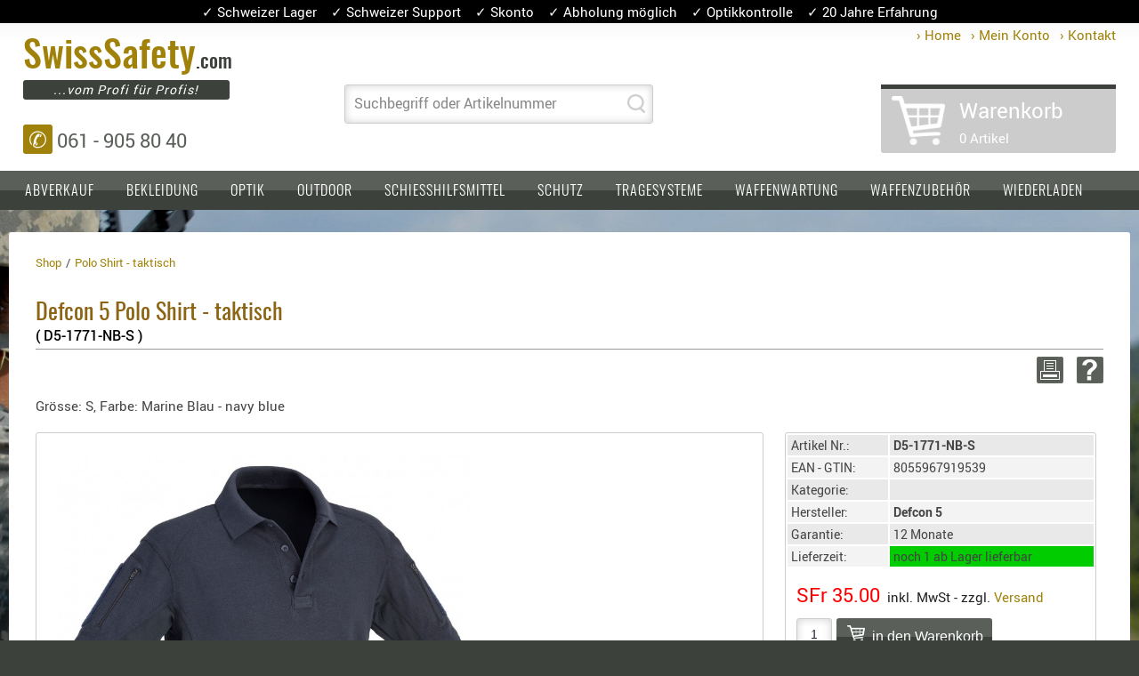

--- FILE ---
content_type: text/html; charset=iso-8859-1
request_url: https://swisssafety.com/varianten_defcon_5_polo_shirt_taktisch%2Cpid%2C10463%2Crid%2C97%2Cproduktdetail.html
body_size: 10108
content:
<!DOCTYPE html>
<html lang="de-ch">

 <head>
  <title>Defcon 5 Polo Shirt - taktisch D5-1771-NB-S, Schweizer Shop</title>
  <meta name="allow-search" content="YES">
 <meta content="text/html; charset=iso-8859-1" http-equiv="content-type"> 
  <meta content="Grösse: S, Farbe: Marine Blau - navy blue online kaufen mit Skonto und Schweizer Support" name="description">  
   
		  
						
					
			 
			 <meta property="og:site_name" content="swisssafety.com - Outdoor, Waffenzubeh&ouml;r Shop" />
			 <meta property="og:title" content="Defcon 5 - Polo Shirt - taktisch" />
			 <meta property="og:type" content="website" />
			 <meta property="og:url" content="https://swisssafety.com/polo_shirt_-_taktisch,pid,10463,rid,97,produktdetail.html" />
			 <meta property="og:image" content="https://swisssafety.com/media/images/produkte/zoom/D5-1771-NB-S.jpg" />
			 <meta property="og:image" content="https://swisssafety.com/media/images/produkte/zoom/D5-1771-NB-S_01.jpg" />
			 <meta property="og:image" content="https://swisssafety.com/media/images/produkte/zoom/D5-1771-NB-S_02.jpg" />
			 <meta property="og:image" content="https://swisssafety.com/media/images/produkte/zoom/D5-1771-NB-S_03.jpg" />
			 <meta property="og:image" content="https://swisssafety.com/media/images/produkte/zoom/D5-1771-NB-S_04.jpg" />
			 
		 
 
 
  <link rel="canonical" href="https://swisssafety.com/_defcon_5_polo_shirt_-_taktisch,pid,10463,produktdetail.html"/>
       
 <meta name="robots" content="follow, index, all">
 <meta name="viewport" content="width=device-width, initial-scale=1.0">
 <meta content="de-ch" name="language" />
 <meta name="revisit-after" content="10 days">
 <link rel="shortcut icon" href="media/images/layout/favicon.ico">
 <link rel="apple-touch-icon" href="media/images/layout/apple-touch-icon.png"/>
 <link rel="stylesheet" href="responsive.css">
 
 <script src="media/files/js/jquery-1.4.2.min.js"></script> 
 
 </head>
 <body>
  <div class="grundrahmen detailrahmen">
  
	<div class="header">
	
		<div class="top-info">
		&check;&nbsp;Schweizer Lager &nbsp;&nbsp; &check;&nbsp;Schweizer Support &nbsp;&nbsp; &check;&nbsp;Skonto &nbsp;&nbsp; &check;&nbsp;Abholung möglich &nbsp;&nbsp; &check;&nbsp;Optikkontrolle &nbsp;&nbsp; &check;&nbsp;20 Jahre Erfahrung
		</div>
	
		<div class="login">
		 <a href="http://swisssafety.com/">&rsaquo;&#160;Home</a> 
		 <a href="http://swisssafety.com/mein_konto,konto.html">&rsaquo;&#160;Mein Konto</a> 
		 <a href="http://swisssafety.com/kontakt,kontakt.html">&rsaquo;&#160;Kontakt</a> 	
		</div>  
		
		<div class="rahmen_oben">

		  <div class="logo">
			<a title="SwissSafety.com - Onlineshop" href="http://swisssafety.com/"> 
			<p class="headline_1"><span>Swiss</span><span>Safety</span><span>.com</span>
			</p>
			<p class="headline_2">...vom Profi f&uuml;r Profis!
			</p>
			</a>
			<p class="hotline">
			<span>&#9990;</span> 061 - 905 80 40 
			</p>		
		  </div>
		  
		  <div class="top_middle">   			

		   <div class="suche">
  
			 <form method="post" action="wbc.php?sid=&tpl=exsucheresult.html" autocomplete="off">			
				<input id="sid" type="hidden" value="" name="sid" /> 
			    <input id="tpl" type="hidden" value="exsucheresult.html" name="tpl" /> 
			    <input id="liste" type="hidden" value="text" name="text" /> 
				 <span class="labelinside">
				  <label for="eingabe">Suchbegriff oder Artikelnummer</label>
				  <input onkeyup="load()" id="eingabe" class="suchfeld" type="text" name="fpi[kurzbez]" /> 
				 </span>		
				<input title="search" value="" class="but_search" type="submit" /> 
			 </form>
			 
		   </div> 
		   <div id="text" class="suchliste"></div>	   
		  </div>	
		  
		  
		   <div class='basket empty'>			    
			<a href="http://swisssafety.com/warenkorb,bwarenkorb.html">	   
			<p class="basket_headline">Warenkorb 
			</p>
			<p class="basket_vorschau">0 Artikel 
			 
			</p>
			</a>
		   </div>
		  	
		
		</div>
		
		<div class="rahmen_center_top">
		 
		 <div class="navigation" id="navigation">
		  
			<div onclick='if(document.getElementById("navigation").className=="navigation"){document.getElementById("navigation").className="navigation_mobile"}else{document.getElementById("navigation").className = "navigation"}' class="hamburger">
			 <div class="hamb_line"></div>
			 <div class="hamb_line"></div>
			 <div class="hamb_line"></div>
			 MEN&Uuml;
			</div>
		
		   <ul class="navbar">
			
			 
			
			
			<li class="mouseover">
			<a title='Abverkauf' class='topcat' href="http://swisssafety.com/abverkauf,rid,381,produktliste.html">Abverkauf</a>

				 		
			</li>
			  
			  
			 
			
			
			<li class="mouseover">
			<a title='Bekleidung' class='topcat' href="http://swisssafety.com/bekleidung,rid,336,pgruppen.html">Bekleidung</a>

							
				<ul>
					
					<li>	
					<a title='Gürtel' href='http://swisssafety.com/bekleidung_guertel,rid,181,produktliste.html'>
					

					Gürtel
					</a> 
						
					</li>
					
					<li>	
					<a title='Handschuhe' href='http://swisssafety.com/bekleidung_handschuhe,rid,378,produktliste.html'>
					

					Handschuhe
					</a> 
						
					</li>
					
					<li>	
					<a title='Hosen' href='http://swisssafety.com/bekleidung_hosen,rid,337,produktliste.html'>
					

					Hosen
					</a> 
						
					</li>
					
					<li>	
					<a title='Jacken' href='http://swisssafety.com/bekleidung_jacken,rid,338,produktliste.html'>
					

					Jacken
					</a> 
						
					</li>
					
					<li>	
					<a title='Kopfbedeckung' href='http://swisssafety.com/bekleidung_kopfbedeckung,rid,377,produktliste.html'>
					

					Kopfbedeckung
					</a> 
						
					</li>
					
					<li>	
					<a title='Oberbekleidung' href='http://swisssafety.com/bekleidung_oberbekleidung,rid,339,produktliste.html'>
					

					Oberbekleidung
					</a> 
						
					</li>
					
					<li>	
					<a title='Patches' href='http://swisssafety.com/bekleidung_patches,rid,353,produktliste.html'>
					

					Patches
					</a> 
						
					</li>
					
					<li>	
					<a title='Rüstwesten, Carrier' href='http://swisssafety.com/bekleidung_ruestwesten_carrier,rid,395,produktliste.html'>
					

					Rüstwesten, Carrier
					</a> 
						
					</li>
					
					<li>	
					<a title='Socken' href='http://swisssafety.com/bekleidung_socken,rid,500,produktliste.html'>
					

					Socken
					</a> 
						
					</li>
					
					<li>	
					<a title='Unterwäsche' href='http://swisssafety.com/bekleidung_unterwaesche,rid,417,produktliste.html'>
					

					Unterwäsche
					</a> 
						
					</li>
					
					<li>	
					<a title='Bekleidungs-Zubehör' href='http://swisssafety.com/bekleidung_bekleidungs_zubehoer,rid,373,produktliste.html'>
					

					Bekleidungs-Zubehör
					</a> 
						
					</li>
					
				</ul>
				 		
			</li>
			  
			  
			 
			
			
			<li class="mouseover">
			<a title='Optik' class='topcat' href="http://swisssafety.com/optik,rid,475,pgruppen.html">Optik</a>

							
				<ul>
					
					<li>	
					<a title='Entfernungsmesser' href='http://swisssafety.com/optik_entfernungsmesser,rid,477,produktliste.html'>
					

					Entfernungsmesser
					</a> 
						
					</li>
					
					<li>	
					<a title='Ferngläser' href='http://swisssafety.com/optik_fernglaeser,rid,478,produktliste.html'>
					

					Ferngläser
					</a> 
						
					</li>
					
					<li>	
					<a title='Magnifier' href='http://swisssafety.com/optik_magnifier,rid,526,produktliste.html'>
					

					Magnifier
					</a> 
						
					</li>
					
					<li>	
					<a title='Monokular' href='http://swisssafety.com/optik_monokular,rid,479,produktliste.html'>
					

					Monokular
					</a> 
						
					</li>
					
					<li>	
					<a title='Nachtsichtgeräte' href='http://swisssafety.com/optik_nachtsichtgeraete,rid,480,produktliste.html'>
					

					Nachtsichtgeräte
					</a> 
						
					</li>
					
							 
					<li>
						
									
					<a class="topcat2" title="Optik-Zubehör" href="http://swisssafety.com/optik_optik_zubehoer,rid,485,pgruppen.html">
					
					

					Optik-Zubehör
					</a> 
						
						<div class="ebene3">
						
						<div class="link"><a title="Blenden, Deckel" href="http://swisssafety.com/optik_optik_zubehoer_blenden_deckel,rid,524,produktliste.html">	
						Blenden, Deckel</a> 
						</div>
						
						<div class="link"><a title="Filter" href="http://swisssafety.com/optik_optik_zubehoer_filter,rid,525,produktliste.html">	
						Filter</a> 
						</div>
						
						</div>		
						
					</li>
					
					<li>	
					<a title='Rotpunkt' href='http://swisssafety.com/optik_rotpunkt,rid,481,produktliste.html'>
					

					Rotpunkt
					</a> 
						
					</li>
					
					<li>	
					<a title='Spektive' href='http://swisssafety.com/optik_spektive,rid,482,produktliste.html'>
					

					Spektive
					</a> 
						
					</li>
					
					<li>	
					<a title='Stative' href='http://swisssafety.com/optik_stative,rid,390,produktliste.html'>
					

					Stative
					</a> 
						
					</li>
					
					<li>	
					<a title='Zielfernrohre' href='http://swisssafety.com/optik_zielfernrohre,rid,483,produktliste.html'>
					

					Zielfernrohre
					</a> 
						
					</li>
					
				</ul>
				 		
			</li>
			  
			  
			 
			
			
			<li class="mouseover">
			<a title='Outdoor' class='topcat' href="http://swisssafety.com/outdoor,rid,449,produktliste.html">Outdoor</a>

				 		
			</li>
			  
			  
			 
			
			
			<li class="mouseover">
			<a title='Schiesshilfsmittel' class='topcat' href="http://swisssafety.com/schiesshilfsmittel,rid,210,pgruppen.html">Schiesshilfsmittel</a>

							
				<ul>
					
					<li>	
					<a title='Auflagen' href='http://swisssafety.com/schiesshilfsmittel_auflagen,rid,458,produktliste.html'>
					

					Auflagen
					</a> 
						
					</li>
					
					<li>	
					<a title='Ballistikrechner' href='http://swisssafety.com/schiesshilfsmittel_ballistikrechner,rid,534,produktliste.html'>
					

					Ballistikrechner
					</a> 
						
					</li>
					
					<li>	
					<a title='Dreibeine' href='http://swisssafety.com/schiesshilfsmittel_dreibeine,rid,533,produktliste.html'>
					

					Dreibeine
					</a> 
						
					</li>
					
					<li>	
					<a title='Elektronik' href='http://swisssafety.com/schiesshilfsmittel_elektronik,rid,17,produktliste.html'>
					

					Elektronik
					</a> 
						
					</li>
					
					<li>	
					<a title='Entfernungsmesser' href='http://swisssafety.com/schiesshilfsmittel_entfernungsmesser,rid,516,produktliste.html'>
					

					Entfernungsmesser
					</a> 
						
					</li>
					
					<li>	
					<a title='Ladehilfen' href='http://swisssafety.com/schiesshilfsmittel_ladehilfen,rid,465,produktliste.html'>
					

					Ladehilfen
					</a> 
						
					</li>
					
					<li>	
					<a title='Organisation' href='http://swisssafety.com/schiesshilfsmittel_organisation,rid,463,produktliste.html'>
					

					Organisation
					</a> 
						
					</li>
					
					<li>	
					<a title='Riemen' href='http://swisssafety.com/schiesshilfsmittel_riemen,rid,459,produktliste.html'>
					

					Riemen
					</a> 
						
					</li>
					
					<li>	
					<a title='Schiesssport-Kleidung' href='http://swisssafety.com/schiesshilfsmittel_schiesssport_kleidung,rid,457,produktliste.html'>
					

					Schiesssport-Kleidung
					</a> 
						
					</li>
					
					<li>	
					<a title='Sonstiges' href='http://swisssafety.com/schiesshilfsmittel_sonstiges,rid,464,produktliste.html'>
					

					Sonstiges
					</a> 
						
					</li>
					
					<li>	
					<a title='Taktische Tools' href='http://swisssafety.com/schiesshilfsmittel_taktische_tools,rid,460,produktliste.html'>
					

					Taktische Tools
					</a> 
						
					</li>
					
					<li>	
					<a title='Targets, Ziele' href='http://swisssafety.com/schiesshilfsmittel_targets_ziele,rid,462,produktliste.html'>
					

					Targets, Ziele
					</a> 
						
					</li>
					
				</ul>
				 		
			</li>
			  
			  
			 
			
			
			<li class="mouseover">
			<a title='Schutz' class='topcat' href="http://swisssafety.com/schutz,rid,358,pgruppen.html">Schutz</a>

							
				<ul>
					
							 
					<li>
						
									
					<a class="topcat2" title="Ballistischer Schutz" href="http://swisssafety.com/schutz_ballistischer_schutz,rid,274,pgruppen.html">
					
					

					Ballistischer Schutz
					</a> 
						
						<div class="ebene3">
						
						<div class="link"><a title="Einlagen, Platten" href="http://swisssafety.com/schutz_ballistischer_schutz_einlagen_platten,rid,277,produktliste.html">	
						Einlagen, Platten</a> 
						</div>
						
						<div class="link"><a title="Kopfschutz" href="http://swisssafety.com/schutz_ballistischer_schutz_kopfschutz,rid,14,produktliste.html">	
						Kopfschutz</a> 
						</div>
						
						<div class="link"><a title="Tragesysteme" href="http://swisssafety.com/schutz_ballistischer_schutz_tragesysteme,rid,372,produktliste.html">	
						Tragesysteme</a> 
						</div>
						
						</div>		
						
					</li>
					
					<li>	
					<a title='Brillen' href='http://swisssafety.com/schutz_brillen,rid,15,produktliste.html'>
					

					Brillen
					</a> 
						
					</li>
					
					<li>	
					<a title='Einsatzhunde-Material' href='http://swisssafety.com/schutz_einsatzhunde_material,rid,379,produktliste.html'>
					

					Einsatzhunde-Material
					</a> 
						
					</li>
					
					<li>	
					<a title='Ellenbogen-, Knieschutz' href='http://swisssafety.com/schutz_ellenbogen_knieschutz,rid,359,produktliste.html'>
					

					Ellenbogen-, Knieschutz
					</a> 
						
					</li>
					
					<li>	
					<a title='Erste Hilfe' href='http://swisssafety.com/schutz_erste_hilfe,rid,412,produktliste.html'>
					

					Erste Hilfe
					</a> 
						
					</li>
					
					<li>	
					<a title='Gehörschutz' href='http://swisssafety.com/schutz_gehoerschutz,rid,16,produktliste.html'>
					

					Gehörschutz
					</a> 
						
					</li>
					
					<li>	
					<a title='Handschutz' href='http://swisssafety.com/schutz_handschutz,rid,193,produktliste.html'>
					

					Handschutz
					</a> 
						
					</li>
					
					<li>	
					<a title='Kopfschutz' href='http://swisssafety.com/schutz_kopfschutz,rid,360,produktliste.html'>
					

					Kopfschutz
					</a> 
						
					</li>
					
					<li>	
					<a title='Tarnung' href='http://swisssafety.com/schutz_tarnung,rid,12,produktliste.html'>
					

					Tarnung
					</a> 
						
					</li>
					
				</ul>
				 		
			</li>
			  
			  
			 
			
			
			<li class="mouseover">
			<a title='Tragesysteme' class='topcat' href="http://swisssafety.com/tragesysteme,rid,294,pgruppen.html">Tragesysteme</a>

							
				<ul>
					
					<li>	
					<a title='Gewehrtaschen' href='http://swisssafety.com/tragesysteme_gewehrtaschen,rid,354,produktliste.html'>
					

					Gewehrtaschen
					</a> 
						
					</li>
					
							 
					<li>
						
									
					<a class="topcat2" title="Holster" href="http://swisssafety.com/tragesysteme_holster,rid,220,pgruppen.html">
					
					

					Holster
					</a> 
						
						<div class="ebene3">
						
						<div class="link"><a title="Holster Basen, Grundplatten" href="http://swisssafety.com/tragesysteme_holster_holster_basen_grundplatten,rid,233,produktliste.html">	
						Holster Basen, Grundplatten</a> 
						</div>
						
						<div class="link"><a title="Holster für 1911er" href="http://swisssafety.com/tragesysteme_holster_holster_fuer_1911er,rid,223,produktliste.html">	
						Holster für 1911er</a> 
						</div>
						
						<div class="link"><a title="Holster für Beretta" href="http://swisssafety.com/tragesysteme_holster_holster_fuer_beretta,rid,226,produktliste.html">	
						Holster für Beretta</a> 
						</div>
						
						<div class="link"><a title="Holster für CZ" href="http://swisssafety.com/tragesysteme_holster_holster_fuer_cz,rid,230,produktliste.html">	
						Holster für CZ</a> 
						</div>
						
						<div class="link"><a title="Holster für Glock" href="http://swisssafety.com/tragesysteme_holster_holster_fuer_glock,rid,221,produktliste.html">	
						Holster für Glock</a> 
						</div>
						
						<div class="link"><a title="Holster für HK" href="http://swisssafety.com/tragesysteme_holster_holster_fuer_hk,rid,224,produktliste.html">	
						Holster für HK</a> 
						</div>
						
						<div class="link"><a title="Holster für SIG-Sauer" href="http://swisssafety.com/tragesysteme_holster_holster_fuer_sig_sauer,rid,225,produktliste.html">	
						Holster für SIG-Sauer</a> 
						</div>
						
						<div class="link"><a title="Holster für Walther" href="http://swisssafety.com/tragesysteme_holster_holster_fuer_walther,rid,229,produktliste.html">	
						Holster für Walther</a> 
						</div>
						
						<div class="link"><a title="Holster Sonstige" href="http://swisssafety.com/tragesysteme_holster_holster_sonstige,rid,232,produktliste.html">	
						Holster Sonstige</a> 
						</div>
						
						<div class="link"><a title="Magazinholster - double" href="http://swisssafety.com/tragesysteme_holster_magazinholster_double,rid,250,produktliste.html">	
						Magazinholster - double</a> 
						</div>
						
						<div class="link"><a title="Magazinholster - single" href="http://swisssafety.com/tragesysteme_holster_magazinholster_single,rid,249,produktliste.html">	
						Magazinholster - single</a> 
						</div>
						
						<div class="link"><a title="Holster-Zubehör" href="http://swisssafety.com/tragesysteme_holster_holster_zubehoer,rid,398,produktliste.html">	
						Holster-Zubehör</a> 
						</div>
						
						</div>		
						
					</li>
					
					<li>	
					<a title='Hydration Kits' href='http://swisssafety.com/tragesysteme_hydration_kits,rid,380,produktliste.html'>
					

					Hydration Kits
					</a> 
						
					</li>
					
					<li>	
					<a title='Koffer' href='http://swisssafety.com/tragesysteme_koffer,rid,296,produktliste.html'>
					

					Koffer
					</a> 
						
					</li>
					
					<li>	
					<a title='Rucksäcke' href='http://swisssafety.com/tragesysteme_rucksaecke,rid,452,produktliste.html'>
					

					Rucksäcke
					</a> 
						
					</li>
					
					<li>	
					<a title='Rucksack-Erweiterungen' href='http://swisssafety.com/tragesysteme_rucksack_erweiterungen,rid,557,produktliste.html'>
					

					Rucksack-Erweiterungen
					</a> 
						
					</li>
					
					<li>	
					<a title='Rüst-Taschen' href='http://swisssafety.com/tragesysteme_ruest_taschen,rid,183,produktliste.html'>
					

					Rüst-Taschen
					</a> 
						
					</li>
					
					<li>	
					<a title='Trage-, Packtaschen' href='http://swisssafety.com/tragesysteme_trage_packtaschen,rid,209,produktliste.html'>
					

					Trage-, Packtaschen
					</a> 
						
					</li>
					
				</ul>
				 		
			</li>
			  
			  
			 
			
			
			<li class="mouseover">
			<a title='Waffenwartung' class='topcat' href="http://swisssafety.com/waffenwartung,rid,279,pgruppen.html">Waffenwartung</a>

							
				<ul>
					
					<li>	
					<a title='Aufsätze und Bürsten' href='http://swisssafety.com/waffenwartung_aufsaetze_und_buersten,rid,439,produktliste.html'>
					

					Aufsätze und Bürsten
					</a> 
						
					</li>
					
					<li>	
					<a title='Dienstleistungen' href='http://swisssafety.com/waffenwartung_dienstleistungen,rid,535,produktliste.html'>
					

					Dienstleistungen
					</a> 
						
					</li>
					
					<li>	
					<a title='Patches und Pellets' href='http://swisssafety.com/waffenwartung_patches_und_pellets,rid,444,produktliste.html'>
					

					Patches und Pellets
					</a> 
						
					</li>
					
					<li>	
					<a title='Putzschnüre' href='http://swisssafety.com/waffenwartung_putzschnuere,rid,437,produktliste.html'>
					

					Putzschnüre
					</a> 
						
					</li>
					
					<li>	
					<a title='Putzstock-Führungen' href='http://swisssafety.com/waffenwartung_putzstock_fuehrungen,rid,441,produktliste.html'>
					

					Putzstock-Führungen
					</a> 
						
					</li>
					
					<li>	
					<a title='Putzstöcke' href='http://swisssafety.com/waffenwartung_putzstoecke,rid,440,produktliste.html'>
					

					Putzstöcke
					</a> 
						
					</li>
					
					<li>	
					<a title='Reiniger' href='http://swisssafety.com/waffenwartung_reiniger,rid,438,produktliste.html'>
					

					Reiniger
					</a> 
						
					</li>
					
					<li>	
					<a title='Reinigungssets' href='http://swisssafety.com/waffenwartung_reinigungssets,rid,445,produktliste.html'>
					

					Reinigungssets
					</a> 
						
					</li>
					
					<li>	
					<a title='Schmiermittel' href='http://swisssafety.com/waffenwartung_schmiermittel,rid,442,produktliste.html'>
					

					Schmiermittel
					</a> 
						
					</li>
					
					<li>	
					<a title='Sonstiges' href='http://swisssafety.com/waffenwartung_sonstiges,rid,443,produktliste.html'>
					

					Sonstiges
					</a> 
						
					</li>
					
					<li>	
					<a title='Testmittel - Prüfmittel' href='http://swisssafety.com/waffenwartung_testmittel_pruefmittel,rid,455,produktliste.html'>
					

					Testmittel - Prüfmittel
					</a> 
						
					</li>
					
					<li>	
					<a title='Werkzeug' href='http://swisssafety.com/waffenwartung_werkzeug,rid,361,produktliste.html'>
					

					Werkzeug
					</a> 
						
					</li>
					
				</ul>
				 		
			</li>
			  
			  
			 
			
			
			<li class="mouseover">
			<a title='Waffenzubehör' class='topcat' href="http://swisssafety.com/waffenzubehoer,rid,300,pgruppen.html">Waffenzubehör</a>

							
				<ul>
					
					<li>	
					<a title='Abzüge' href='http://swisssafety.com/waffenzubehoer_abzuege,rid,494,produktliste.html'>
					

					Abzüge
					</a> 
						
					</li>
					
					<li>	
					<a title='Basen - Sondermontagen' href='http://swisssafety.com/waffenzubehoer_basen_sondermontagen,rid,285,produktliste.html'>
					

					Basen - Sondermontagen
					</a> 
						
					</li>
					
					<li>	
					<a title='Chassis - Schäfte' href='http://swisssafety.com/waffenzubehoer_chassis_schaefte,rid,553,produktliste.html'>
					

					Chassis - Schäfte
					</a> 
						
					</li>
					
					<li>	
					<a title='Chassis-Zubehör' href='http://swisssafety.com/waffenzubehoer_chassis_zubehoer,rid,454,produktliste.html'>
					

					Chassis-Zubehör
					</a> 
						
					</li>
					
					<li>	
					<a title='Griffe' href='http://swisssafety.com/waffenzubehoer_griffe,rid,302,produktliste.html'>
					

					Griffe
					</a> 
						
					</li>
					
					<li>	
					<a title='Ladehebel' href='http://swisssafety.com/waffenzubehoer_ladehebel,rid,511,produktliste.html'>
					

					Ladehebel
					</a> 
						
					</li>
					
					<li>	
					<a title='Magazine' href='http://swisssafety.com/waffenzubehoer_magazine,rid,362,produktliste.html'>
					

					Magazine
					</a> 
						
					</li>
					
					<li>	
					<a title='Mündungsbremsen' href='http://swisssafety.com/waffenzubehoer_muendungsbremsen,rid,371,produktliste.html'>
					

					Mündungsbremsen
					</a> 
						
					</li>
					
					<li>	
					<a title='Rails' href='http://swisssafety.com/waffenzubehoer_rails,rid,303,produktliste.html'>
					

					Rails
					</a> 
						
					</li>
					
					<li>	
					<a title='Riemen' href='http://swisssafety.com/waffenzubehoer_riemen,rid,335,produktliste.html'>
					

					Riemen
					</a> 
						
					</li>
					
					<li>	
					<a title='Sonstiges' href='http://swisssafety.com/waffenzubehoer_sonstiges,rid,522,produktliste.html'>
					

					Sonstiges
					</a> 
						
					</li>
					
					<li>	
					<a title='SPUHR - Ersatzteile' href='http://swisssafety.com/waffenzubehoer_spuhr_ersatzteile,rid,523,produktliste.html'>
					

					SPUHR - Ersatzteile
					</a> 
						
					</li>
					
					<li>	
					<a title='SPUHR - Erweiterungen' href='http://swisssafety.com/waffenzubehoer_spuhr_erweiterungen,rid,404,produktliste.html'>
					

					SPUHR - Erweiterungen
					</a> 
						
					</li>
					
					<li>	
					<a title='Visiere' href='http://swisssafety.com/waffenzubehoer_visiere,rid,369,produktliste.html'>
					

					Visiere
					</a> 
						
					</li>
					
					<li>	
					<a title='ZF-Montagen' href='http://swisssafety.com/waffenzubehoer_zf_montagen,rid,251,produktliste.html'>
					

					ZF-Montagen
					</a> 
						
					</li>
					
					<li>	
					<a title='Zweibeine' href='http://swisssafety.com/waffenzubehoer_zweibeine,rid,301,produktliste.html'>
					

					Zweibeine
					</a> 
						
					</li>
					
				</ul>
				 		
			</li>
			  
			  
			 
			
			
			<li class="mouseover">
			<a title='Wiederladen' class='topcat' href="http://swisssafety.com/wiederladen,rid,456,produktliste.html">Wiederladen</a>

				 		
			</li>
			  
			  
			
		   </ul>
		  </div>
		  
	   </div>
   
   </div>
   
		<div class="inhalt">   
		
		   <div class="">   
		   
		      
   
		   <div class="clear"></div>
		   
			<ol itemscope itemtype="http://schema.org/BreadcrumbList" class="breadcrumb">
			  <li>
			  <a href="http://swisssafety.com/">
			  <span>Shop</span></a>
			  </li>

			 

			 			 
			  
			  <li itemprop="itemListElement" itemscope
			  itemtype="http://schema.org/ListItem">
			  <a itemprop="item" href="http://swisssafety.com/varianten_polo_shirt_taktisch,pid,10463,rid,97,produktdetail.html">
			  <span itemprop="name">Polo Shirt - taktisch</span></a>
			  <meta id="productMeta" itemprop="position" content="4" />
			  </li>  
			  <script>
			  elem = document.getElementById("productMeta");
			  elem.setAttribute("content", ebene)
			  </script>
			  
			 

			 			  
			</ol>
			
		   </div>
		   
		   <div class="rahmen_center">
			
			<div class="">
<link href="media/files/shariff/shariff.complete.css" rel="stylesheet">
<script>
function wopen(curl,cname,cpara)
{
   linkopen = window.open("",cname,cpara);
   linkopen.location.href = curl;
}
</script>

<link rel="stylesheet" type="text/css" href="media/files/fancybox/fancybox.css" media="screen">   
<script src="media/files/fancybox/fancybox.umd.js"></script>	

<div class="boxm_headline_simple"></div>
 
  <div class="boxm">
     <div class="itembtns">
	 <a class="itembtn" title="Frage zu Polo Shirt - taktisch" rel="nofollow" href="wbc.php?sid=&tpl=kontakt.html&pid=10463"><img alt="Frage zu Polo Shirt - taktisch" src="media/images/layout/button_frage.png" height="30" width="30"/></a>
		 <a title="Polo Shirt - taktisch drucken" class="itembtn" onclick="javascript:wopen('http://swisssafety.com/polo_shirt_taktisch,pid,10463,pdruck.html','wbcwin','top=0,left=0,width=680,height=600,scrollbars=yes,resizable=yes')" href="#"><img alt="Polo Shirt - taktisch drucken" src="media/images/layout/button_print.gif"  height="30" width="30"/></a>
		  
		
		 
		<div class="float_right">
		 
		 
		</div>
	
     </div>
   <h1 class="headline">Defcon 5 Polo Shirt - taktisch <br><span class="artnr">( D5-1771-NB-S )</span>
   </h1>
   
   
   
   <div class="box_produkt_detail">
    <div class="box_m_content">
     
      <p>Grösse: S, Farbe: Marine Blau - navy blue</p>
     
	  
      <div class="normalbild">   
		 

		<div id="bildD5-1771-NB-S">
			<a title='Polo Shirt - taktisch' data-fancybox='gallery' href='media/images/produkte/zoom/D5-1771-NB-S.jpg'><img alt='Polo Shirt - taktisch' src='media/images/produkte/zoom/D5-1771-NB-S.jpg' height='300'/></a>
		</div>	

		<div id="gallery_01">	
		  <a id="bild_1" title="Polo Shirt - taktisch - Bild 1" data-fancybox="gallery" href="media/images/produkte/zoom/D5-1771-NB-S_01.jpg"></a>
		  <a id="bild_2" title="Polo Shirt - taktisch - Bild 2" data-fancybox="gallery" href="media/images/produkte/zoom/D5-1771-NB-S_02.jpg"></a>
		  <a id="bild_3" title="Polo Shirt - taktisch - Bild 3" data-fancybox="gallery" href="media/images/produkte/zoom/D5-1771-NB-S_03.jpg"></a>
		  <a id="bild_4" title="Polo Shirt - taktisch - Bild 4" data-fancybox="gallery" href="media/images/produkte/zoom/D5-1771-NB-S_04.jpg"></a>
		  <a id="bild_5" title="Polo Shirt - taktisch - Bild 5" data-fancybox="gallery" href="media/images/produkte/zoom/D5-1771-NB-S_05.jpg"></a>
		  <a id="bild_6" title="Polo Shirt - taktisch - Bild 6" data-fancybox="gallery" href="media/images/produkte/zoom/D5-1771-NB-S_06.jpg"></a>
		  <a id="bild_7" title="Polo Shirt - taktisch - Bild 7" data-fancybox="gallery" href="media/images/produkte/zoom/D5-1771-NB-S_07.jpg"></a>
		  <a id="bild_8" title="Polo Shirt - taktisch - Bild 8" data-fancybox="gallery" href="media/images/produkte/zoom/D5-1771-NB-S_08.jpg"></a>
		  <a id="bild_9" title="Polo Shirt - taktisch - Bild 9" data-fancybox="gallery" href="media/images/produkte/zoom/D5-1771-NB-S_09.jpg"></a>
		  <a id="bild_10" title="Polo Shirt - taktisch - Bild 10" data-fancybox="gallery" href="media/images/produkte/zoom/D5-1771-NB-S_10.jpg"></a>
		  <a id="bild_11" title="Polo Shirt - taktisch - Bild 11" data-fancybox="gallery" href="media/images/produkte/zoom/D5-1771-NB-S_11.jpg"></a>
		  <a id="bild_12" title="Polo Shirt - taktisch - Bild 12" data-fancybox="gallery" href="media/images/produkte/zoom/D5-1771-NB-S_12.jpg"></a>
		  <a id="bild_13" title="Polo Shirt - taktisch - Bild 13" data-fancybox="gallery" href="media/images/produkte/zoom/D5-1771-NB-S_13.jpg"></a>
		  <a id="bild_14" title="Polo Shirt - taktisch - Bild 14" data-fancybox="gallery" href="media/images/produkte/zoom/D5-1771-NB-S_14.jpg"></a>
		  <a id="bild_15" title="Polo Shirt - taktisch - Bild 15" data-fancybox="gallery" href="media/images/produkte/zoom/D5-1771-NB-S_15.jpg"></a>
		  <a id="bild_16" title="Polo Shirt - taktisch - Bild 16" data-fancybox="gallery" href="media/images/produkte/zoom/D5-1771-NB-S_16.jpg"></a>
		  <a id="bild_17" title="Polo Shirt - taktisch - Bild 17" data-fancybox="gallery" href="media/images/produkte/zoom/D5-1771-NB-S_17.jpg"></a>
		  <a id="bild_18" title="Polo Shirt - taktisch - Bild 18" data-fancybox="gallery" href="media/images/produkte/zoom/D5-1771-NB-S_18.jpg"></a>
		  <a id="bild_19" title="Polo Shirt - taktisch - Bild 19" data-fancybox="gallery" href="media/images/produkte/zoom/D5-1771-NB-S_19.jpg"></a>
		  <a id="bild_20" title="Polo Shirt - taktisch - Bild 20" data-fancybox="gallery" href="media/images/produkte/zoom/D5-1771-NB-S_20.jpg"></a>
		</div>		

		<script>
		
		function build_images(anzahl){	
			var oReq = new XMLHttpRequest();
			oReq.onload = function() { 
				var anzahl = this.responseText;	
				
				i = 1;
				if(anzahl > 1 && anzahl < 21){	
					while(i < anzahl){
						if (i<10){
							var nummer = '_0'+i;
						}else{
							var nummer = '_'+i;					
						}
						var thumb = document.getElementById('bild_'+i);
						thumb.innerHTML = '<img alt="Polo Shirt - taktisch - Bild '+i+'" src="media/images/produkte/klein/D5-1771-NB-S'+nummer+'.jpg"/>';
						thumb.rel = 'galerie';
						i++;
					}
				}
				
			}; 
			oReq.open("get", "build_images.php?produktid=D5-1771-NB-S", true); 
			oReq.send(); 

		}	
			
		window.setTimeout(build_images(), 200);		
		</script>
	 
    </div>

    <div class="info">
	 
		<table>		
			<tr>
				<td>Artikel Nr.:</td>
				<td><strong>D5-1771-NB-S</strong></td>
			</tr>	
			<tr>
				<td>EAN - GTIN:</td>
				<td>8055967919539</td>
			</tr>					
			<tr>
				<td>Kategorie:</td>
				<td><strong></strong></td>
			</tr>
				
			
				
			<tr>
				<td>Hersteller:</td>
				<td><strong>Defcon 5</strong></td>	
			</tr>	
				
			
			<tr>					
				<td>Garantie:</td>
				<td>12 Monate
					
				</td>
			</tr>	
				
								
								
						
									
				
			
				
			
			<tr> 				
				<td>Lieferzeit:</td>
			   	   
			   
				
				
				 <td class='lieferbar'>noch 1 ab Lager lieferbar</td>
				
				
			   		   
			</tr>
			<tr id="uvp" style="display:none">
				<td><span class="rot">Empf. VK:</span></td>
				<td><span class="rot">SFr 35.00*</span></td>	
			</tr>	
			
		</table>
	 
    <div class="clear"></div>
	
  
		  
      <form method="post" action="wbc.php?pid=10463&rid=97&cmd=inorderbasket&showbasket=true&tpl=produktdetail.html">
        <div class="bezeichnung">
		
         
          
         
          
         
          
         
          
         		 		 
		 		 
         
		 
        </div>
		
        		 
         <div class="preisdetail">

          
		  
          		  		
		  
		  	 
			
		   
           <span id=preis class="spreis">SFr 35.00</span> 
           		   
           
		   
          	
		 <span class="preisinfo">&#160;inkl. MwSt - zzgl. <a title="Polo Shirt - taktisch Versand" href="http://swisssafety.com/versand,versand.html">Versand</a></span>	  
		 
			<div id="basket510463" class="basket">
			
			<input onkeyup="if(1<this.value){this.value=1;document.getElementById('lagerinfo110463').innerHTML='nur noch 1 verf&uuml;gbar!'}" class="input_text" value="1" type="text" name="pid[10463]" /> 
			
			<input class="submit_button inbasket" title="Polo Shirt - taktisch in den Warenkorb legen" value="in den Warenkorb" type="submit" /> 
			<br><span class="lagerinfo" id="lagerinfo110463"></span>
			</div>			 
					
				
			  
			
		 
         </div>
		 	
      </form>
    	

		
		
    
	 
	</div>
    <div class="clear"></div>
    </div>
   </div>
  <div class="boxm_bline_simple"></div>
  </div>
  
  <div class="clear"></div>
  
  
	  		  
 
	<div class="shariff" data-services="[&quot;facebook&quot;,&quot;twitter&quot;,&quot;pinterest&quot;,&quot;whatsapp&quot;,&quot;reddit&quot;]" data-url="https://swisssafety.com/_polo_shirt_-_taktisch,pid,10463,rid,97,produktdetail.html" ></div>
		
 <div class="boxm_headline_title"></div>

  <div class="box_m_title">
   <h2>Produktvideos zu Polo Shirt - taktisch auf Youtube
   </h2>
   <p>
		
    <a target="_blank" href="https://www.youtube.com/results?search_query=polo+shirt+-+taktisch" class="youtube-search">
		<img alt="Defcon 5 Polo Shirt - taktisch" src="media/images/layout/youtube-vorschau.png">
	</a>
	</p>

 
   
  </div>  
  <div class="clear10"></div>
 	  
 <div class="boxm_headline_title"></div>
  <div class="box_m_title">
   <h2> Polo Shirt - taktisch - Artikelbeschreibung
   </h2>
   <div class="box_m_content">
    
    
    <div class="beschreibung">
 <p>Defcon 5 taktisches POLO Kurzarm-Shirt mit Oberarmtasche</p>
 <p><strong>Ausstattung</strong></p>
 <ul>
  <li>Rundstrick-Kragen</li>
  <li>Rundstrick-&#196;rmelbund</li>
  <li>Klettfl&#228;chen f&#252;r Kennzeichnung</li>
  <li>Oberarmtaschen mit Reissverschluss</li>
  <li>Kugelschreiber-Einschub</li>
  <li>Knopfleiste</li>
  <li>Unterarm Mesh Eins&#228;tze&#160;</li>
  <li>Gewicht(Kg): 0.3(L)&#160;</li>
 </ul>
 <p align="center">&#160;&#160;&#160;</p>
 <p><strong>Farben</strong></p>
 <ul>
  <li>Marine Blau</li>
 </ul>
 <p><strong>Material</strong></p>
 <ul>
  <li>50% Baumwolle</li>
  <li>50% Polyester</li>
 </ul>
 <p><strong>Lieferumfang</strong></p>
 <ol>
  <li>Defcon 5 Polo Shirt</li>
 </ol>
 <h4 align="center"><strong>Passende Gr&#246;sse?</strong> 
 </h4>
 <h4 align="center">Hier finden Sie die <a title="Bestimmung der Grösse" href="http://swisssafety.com/defcon_5_kleidergroessen,cid,78,id,147,supportext.html" target="_blank">Gr&#246;ssentabelle</a> 
 </h4> 
    </div>	
    <div class="keywords">
		<strong>Polo Shirt - taktisch wird auch bezeichnet als:</strong><br>
		D5-1771-NB-S, 8055967919539, Defcon 5 Polo Shirt - taktisch, Defcon 5, , , , , , 
    </div>
   <div class="clear10"></div>
   </div>
  </div>
	
	<div itemscope itemtype="http://schema.org/Product">	   
	   <meta itemprop="name" content="Polo Shirt - taktisch" />	
	   <meta itemprop="mpn" content="D5-1771-NB-S" />
	   <meta itemprop="sku" content="D5-1771-NB-S" />			
	   <meta itemprop="gtin" content="8055967919539" />		
	   <meta itemprop="description" content="Grösse: S, Farbe: Marine Blau - navy blue" />		   
	   <meta itemprop='image' content='https://www.swisssafety.com/media/images/produkte/zoom/D5-1771-NB-S.jpg' />
	   
	   <meta itemprop="manufacturer" content="Defcon 5" />
	   <div itemprop="brand" itemtype="https://schema.org/Organization" itemscope>
		 <meta itemprop="legalName" content="Defcon 5" />
	   </div>
	   
	   <div itemprop="offers" itemtype="http://schema.org/Offer" itemscope>
		  <link itemprop="url" href="http://swisssafety.com/varianten_polo_shirt_taktisch,pid,10463,rid,97,produktdetail.html" />
		  <meta itemprop="availability" content="InStock" />
		  <meta itemprop="priceCurrency" content="EUR" />
		  <meta itemprop="price" content="35" />
		  <meta itemprop="priceValidUntil" content="" />		
	   </div>
	</div>
    
 <div class="clear10"></div>
 <div class="clear10"></div>
 
 




<div class="boxm_headline_simple"></div>
<div class="boxm">
<h2 class="headline">Beliebte Artikel der Kategorie 
</h2>
<div class="produktliste">

   <div class="produktbox" id="produktbox11555">
   
	 
	
   <a id="thumb_11555" href="http://swisssafety.com/varianten_tarn_jacke_l_mc,pid,11555,rid,97,produktdetail.html" title="Tarn Jacke - L - MC - Grösse: L, Farbe: MultiCam"><img alt='Tarn Jacke - L - MC' src='media/images/produkte/keinBild-S.jpg'></a>


   <script>
	
	$.ajax({
		url: "https://swisssafety.com/media/images/produkte/klein/61-175.jpg",
		context: document.body,
	  
		success: function(){
		 $('#thumb_11555').html('<img alt="Tarn Jacke - L - MC" src="media/images/produkte/klein/61-175.jpg">');
		}	
	});

	</script>
	
   <p class="produktinfo headline_2"><a href="http://swisssafety.com/varianten_tarn_jacke_l_mc,pid,11555,rid,97,produktdetail.html" title="Tarn Jacke - L - MC - Grösse: L, Farbe: MultiCam">Tarn Jacke - L - MC</a></p>
   <p class="produktinfo_k">Grösse: L, Farbe: MultiCam</p>
   <p class="hersteller">Tactical Evo</p>
   <p class="produktid">ArtNr. <span>61-175</span></p>
   
   <p class="produktinfo_preis">
   
   
   
      
	   
		SFr 178.00 
		
	    
   
   <br><span class="preisinfo">inkl.MwSt - zzgl.<a title="Tarn Jacke - L - MC Versand" href="http://swisssafety.com/versand,versand.html">Versand</a></span>   
   
      
   
      
   </p>         
   
      
   
	<form class="basketform" method="post" action="wbc.php?pid=10463&rid=97&cmd=inorderbasket&showbasket=true&tpl=produktdetail.html">
		  
          <div class="lieferzeit">
           
           
            
            
           
          </div>		  
		 
		<div id="basket411555" class="basket">
		<input class='input_text' type='text' value='1' name='pid[11555]'>
		<input class="submit_button inbasket" title="Tarn Jacke - L - MC in den Warenkorb legen" value="" type="submit" /> 
		<br><span class="lagerinfo" id="lagerinfo411555"></span>
		</div>			 
		  		 
		 	
   </form>
   
   

      
   
   
         
   
   
   
   <a class="details" href="http://swisssafety.com/varianten_tarn_jacke_l_mc,pid,11555,rid,97,produktdetail.html" title="Tarn Jacke - L - MC - Grösse: L, Farbe: MultiCam">&rsaquo; mehr Infos</a>
   </div>   



   <div class="produktbox" id="produktbox9219">
   
	 
	
   <a id="thumb_9219" href="http://swisssafety.com/varianten_advanced_tactical_short,pid,9219,rid,97,produktdetail.html" title="Advanced Tactical Short - Defcon 5 hochwertige taktische Kurzhose mit Verstärkungen"><img alt="Advanced Tactical Short" src="media/images/produkte/klein/D5-3438B.jpg"></a>


   <script>
	
	$.ajax({
		url: "https://swisssafety.com/media/images/produkte/klein/D5-3438CT-L.jpg",
		context: document.body,
	  
		success: function(){
		 $('#thumb_9219').html('<img alt="Advanced Tactical Short" src="media/images/produkte/klein/D5-3438CT-L.jpg">');
		}	
	});

	</script>
	
   <p class="produktinfo headline_2"><a href="http://swisssafety.com/varianten_advanced_tactical_short,pid,9219,rid,97,produktdetail.html" title="Advanced Tactical Short - Defcon 5 hochwertige taktische Kurzhose mit Verstärkungen">Advanced Tactical Short</a></p>
   <p class="produktinfo_k">Defcon 5 hochwertige taktische Kurzhose mit Verstärkungen</p>
   <p class="hersteller">Defcon 5</p>
   <p class="produktid">ArtNr. <span>D5-3438CT-L</span></p>
   
   <p class="produktinfo_preis">
   
   
   
      
	   
		SFr 55.00 
		
	    
   
   <br><span class="preisinfo">inkl.MwSt - zzgl.<a title="Advanced Tactical Short Versand" href="http://swisssafety.com/versand,versand.html">Versand</a></span>   
   
      
   
      
   </p>         
   
      
   
	<form class="basketform" method="post" action="wbc.php?pid=10463&rid=97&cmd=inorderbasket&showbasket=true&tpl=produktdetail.html">
		  
          <div class="lieferzeit">
           
           
            
             noch 1 lieferbar
            
            
           
          </div>		  
		 
		<div id="basket49219" class="basket">
		
		<input onkeyup="if(1<this.value){this.value=1;document.getElementById('lagerinfo49219').innerHTML='noch 1 verf&uuml;gbar!'}" class="input_text" value="1" type="text" name="pid[9219]" /> 
		
		<input class="submit_button inbasket" title="Advanced Tactical Short in den Warenkorb legen" value="" type="submit" /> 
		<br><span class="lagerinfo" id="lagerinfo49219"></span>
		</div>			 
				
			
		  		 
		 	
   </form>
   
   

      
   
   
         
   
   
   
   <a class="details" href="http://swisssafety.com/varianten_advanced_tactical_short,pid,9219,rid,97,produktdetail.html" title="Advanced Tactical Short - Defcon 5 hochwertige taktische Kurzhose mit Verstärkungen">&rsaquo; mehr Infos</a>
   </div>   



   <div class="produktbox" id="produktbox10984">
   
	 
	
   <a id="thumb_10984" href="http://swisssafety.com/varianten_schulterstuetzen_distanzstuecke_20_mm,pid,10984,rid,97,produktdetail.html" title="Schulterstützen Distanzstücke, 20 mm - 20 mm Distanzstücke, Silber"><img alt='Schulterstützen Distanzstücke, 20 mm' src='media/images/produkte/keinBild-S.jpg'></a>


   <script>
	
	$.ajax({
		url: "https://swisssafety.com/media/images/produkte/klein/87-210.jpg",
		context: document.body,
	  
		success: function(){
		 $('#thumb_10984').html('<img alt="Schulterstützen Distanzstücke, 20 mm" src="media/images/produkte/klein/87-210.jpg">');
		}	
	});

	</script>
	
   <p class="produktinfo headline_2"><a href="http://swisssafety.com/varianten_schulterstuetzen_distanzstuecke_20_mm,pid,10984,rid,97,produktdetail.html" title="Schulterstützen Distanzstücke, 20 mm - 20 mm Distanzstücke, Silber">Schulterstützen Distanzstücke, 20 mm</a></p>
   <p class="produktinfo_k">20 mm Distanzstücke, Silber</p>
   <p class="hersteller">Tactical Evo</p>
   <p class="produktid">ArtNr. <span>87-210</span></p>
   
   <p class="produktinfo_preis">
   
   
   
      
	   
		SFr 9.00 
		
	    
   
   <br><span class="preisinfo">inkl.MwSt - zzgl.<a title="Schulterstützen Distanzstücke, 20 mm Versand" href="http://swisssafety.com/versand,versand.html">Versand</a></span>   
   
      
   
      
   </p>         
   
      
   
	<form class="basketform" method="post" action="wbc.php?pid=10463&rid=97&cmd=inorderbasket&showbasket=true&tpl=produktdetail.html">
		  
          <div class="lieferzeit">
           
           
            
            
            sofort lieferbar
            
           
          </div>		  
		 
		<div id="basket410984" class="basket">
		<input class='input_text' type='text' value='1' name='pid[10984]'>
		<input class="submit_button inbasket" title="Schulterstützen Distanzstücke, 20 mm in den Warenkorb legen" value="" type="submit" /> 
		<br><span class="lagerinfo" id="lagerinfo410984"></span>
		</div>			 
		  		 
		 	
   </form>
   
   

      
   
   
         
   
   
   
   <a class="details" href="http://swisssafety.com/varianten_schulterstuetzen_distanzstuecke_20_mm,pid,10984,rid,97,produktdetail.html" title="Schulterstützen Distanzstücke, 20 mm - 20 mm Distanzstücke, Silber">&rsaquo; mehr Infos</a>
   </div>   



   <div class="produktbox" id="produktbox11197">
   
	 
	
   <a id="thumb_11197" href="http://swisssafety.com/varianten_kommando_hose_moleskin,pid,11197,rid,97,produktdetail.html" title="Kommando Hose - Moleskin - Khaki - Ziv.-Gr. 46 # US-Gr. 32/32 # BW-Gr. 6"><img alt='Kommando Hose - Moleskin' src='media/images/produkte/keinBild-S.jpg'></a>


   <script>
	
	$.ajax({
		url: "https://swisssafety.com/media/images/produkte/klein/LK127-3-6.jpg",
		context: document.body,
	  
		success: function(){
		 $('#thumb_11197').html('<img alt="Kommando Hose - Moleskin" src="media/images/produkte/klein/LK127-3-6.jpg">');
		}	
	});

	</script>
	
   <p class="produktinfo headline_2"><a href="http://swisssafety.com/varianten_kommando_hose_moleskin,pid,11197,rid,97,produktdetail.html" title="Kommando Hose - Moleskin - Khaki - Ziv.-Gr. 46 # US-Gr. 32/32 # BW-Gr. 6">Kommando Hose - Moleskin</a></p>
   <p class="produktinfo_k">Khaki - Ziv.-Gr. 46 # US-Gr. 32/32 # BW-Gr. 6</p>
   <p class="hersteller">Leo Köhler</p>
   <p class="produktid">ArtNr. <span>LK127-3-6</span></p>
   
   <p class="produktinfo_preis">
   
   
   
      
	   
		SFr 91.00 
		
	    
   
   <br><span class="preisinfo">inkl.MwSt - zzgl.<a title="Kommando Hose - Moleskin Versand" href="http://swisssafety.com/versand,versand.html">Versand</a></span>   
   
      
   
      
   </p>         
   
      
   
	<form class="basketform" method="post" action="wbc.php?pid=10463&rid=97&cmd=inorderbasket&showbasket=true&tpl=produktdetail.html">
		  
          <div class="lieferzeit">
           
           
            
            
           
          </div>		  
		 
		<div id="basket411197" class="basket">
		<input class='input_text' type='text' value='1' name='pid[11197]'>
		<input class="submit_button inbasket" title="Kommando Hose - Moleskin in den Warenkorb legen" value="" type="submit" /> 
		<br><span class="lagerinfo" id="lagerinfo411197"></span>
		</div>			 
		  		 
		 	
   </form>
   
   

      
   
   
         
   
   
   
   <a class="details" href="http://swisssafety.com/varianten_kommando_hose_moleskin,pid,11197,rid,97,produktdetail.html" title="Kommando Hose - Moleskin - Khaki - Ziv.-Gr. 46 # US-Gr. 32/32 # BW-Gr. 6">&rsaquo; mehr Infos</a>
   </div>   



   <div class="produktbox" id="produktbox10877">
   
	 
	
   <a id="thumb_10877" href="http://swisssafety.com/varianten_feldbluse,pid,10877,rid,97,produktdetail.html" title="Feldbluse - Feldbluse, Farbe: Phantomleaf WASP 2A, Grösse: XL"><img alt='Feldbluse' src='media/images/produkte/keinBild-S.jpg'></a>


   <script>
	
	$.ajax({
		url: "https://swisssafety.com/media/images/produkte/klein/LK207-90-XL.jpg",
		context: document.body,
	  
		success: function(){
		 $('#thumb_10877').html('<img alt="Feldbluse" src="media/images/produkte/klein/LK207-90-XL.jpg">');
		}	
	});

	</script>
	
   <p class="produktinfo headline_2"><a href="http://swisssafety.com/varianten_feldbluse,pid,10877,rid,97,produktdetail.html" title="Feldbluse - Feldbluse, Farbe: Phantomleaf WASP 2A, Grösse: XL">Feldbluse</a></p>
   <p class="produktinfo_k">Feldbluse, Farbe: Phantomleaf WASP 2A, Grösse: XL</p>
   <p class="hersteller">Leo Köhler</p>
   <p class="produktid">ArtNr. <span>LK207-90-XL</span></p>
   
   <p class="produktinfo_preis">
   
   
   
      
	   
		SFr 120.00 
		
	    
   
   <br><span class="preisinfo">inkl.MwSt - zzgl.<a title="Feldbluse Versand" href="http://swisssafety.com/versand,versand.html">Versand</a></span>   
   
      
   
      
   </p>         
   
      
   
	<form class="basketform" method="post" action="wbc.php?pid=10463&rid=97&cmd=inorderbasket&showbasket=true&tpl=produktdetail.html">
		  
          <div class="lieferzeit">
           
           
            
            
           
          </div>		  
		 
		<div id="basket410877" class="basket">
		<input class='input_text' type='text' value='1' name='pid[10877]'>
		<input class="submit_button inbasket" title="Feldbluse in den Warenkorb legen" value="" type="submit" /> 
		<br><span class="lagerinfo" id="lagerinfo410877"></span>
		</div>			 
		  		 
		 	
   </form>
   
   

      
   
   
         
   
   
   
   <a class="details" href="http://swisssafety.com/varianten_feldbluse,pid,10877,rid,97,produktdetail.html" title="Feldbluse - Feldbluse, Farbe: Phantomleaf WASP 2A, Grösse: XL">&rsaquo; mehr Infos</a>
   </div>   



   <div class="produktbox" id="produktbox10916">
   
	 
	
   <a id="thumb_10916" href="http://swisssafety.com/varianten_f_class_zweibein_f1_uit,pid,10916,rid,97,produktdetail.html" title="F-Class Zweibein F1 - UIT - F-Class Zweibein, UIT Aufnahme, Schwarz"><img alt='F-Class Zweibein F1 - UIT' src='media/images/produkte/keinBild-S.jpg'></a>


   <script>
	
	$.ajax({
		url: "https://swisssafety.com/media/images/produkte/klein/15-24.jpg",
		context: document.body,
	  
		success: function(){
		 $('#thumb_10916').html('<img alt="F-Class Zweibein F1 - UIT" src="media/images/produkte/klein/15-24.jpg">');
		}	
	});

	</script>
	
   <p class="produktinfo headline_2"><a href="http://swisssafety.com/varianten_f_class_zweibein_f1_uit,pid,10916,rid,97,produktdetail.html" title="F-Class Zweibein F1 - UIT - F-Class Zweibein, UIT Aufnahme, Schwarz">F-Class Zweibein F1 - UIT</a></p>
   <p class="produktinfo_k">F-Class Zweibein, UIT Aufnahme, Schwarz</p>
   <p class="hersteller">Tactical Evo</p>
   <p class="produktid">ArtNr. <span>15-24</span></p>
   
   <p class="produktinfo_preis">
   
   
   
      
	   
		SFr 491.00 
		
	    
   
   <br><span class="preisinfo">inkl.MwSt - zzgl.<a title="F-Class Zweibein F1 - UIT Versand" href="http://swisssafety.com/versand,versand.html">Versand</a></span>   
   
      
   
      
   </p>         
   
      
   
	<form class="basketform" method="post" action="wbc.php?pid=10463&rid=97&cmd=inorderbasket&showbasket=true&tpl=produktdetail.html">
		  
          <div class="lieferzeit">
           
           
            
             
             
            
            
           
          </div>		  
		 
		<div id="basket410916" class="basket">
		<input class='input_text' type='text' value='1' name='pid[10916]'>
		<input class="submit_button inbasket" title="F-Class Zweibein F1 - UIT in den Warenkorb legen" value="" type="submit" /> 
		<br><span class="lagerinfo" id="lagerinfo410916"></span>
		</div>			 
		  		 
		 	
   </form>
   
   

      
   
   
         
   
   
   
   <a class="details" href="http://swisssafety.com/varianten_f_class_zweibein_f1_uit,pid,10916,rid,97,produktdetail.html" title="F-Class Zweibein F1 - UIT - F-Class Zweibein, UIT Aufnahme, Schwarz">&rsaquo; mehr Infos</a>
   </div>   

</div>
 <div class="clear"></div>
 </div> 
 <div class="boxm_bline_simple"></div>




<div class="boxm_headline_simple"></div>
 <div class="boxm">
  <div class="box_m_content">
   <p>
    </p>
   
   
  <div class="clear"></div>
  </div>
 </div>
 <div class="boxm_bline_simple"></div>
 
 <script>
Fancybox.bind('[data-fancybox="gallery"]', {
  // Your custom options for a specific gallery
});
</script>

<script src="media/files/shariff/shariff.complete.js"></script> 
			</div>
			
		   <div class="clear"></div>
		   </div>
		   
		   
		   <div class="rahmen_unten">
			
			<div class="col3">
			  <p class="headline_2">Information</p>
			  
			   <a title="Login" class="" href="http://swisssafety.com/login,login.html">Login</a><br>	   
			  
			   <a title="Support & Medien" class="" href="http://swisssafety.com/support_medien,supindex.html">Support & Medien</a><br>	   
			  
			   <a title="Versand" class="" href="http://swisssafety.com/versand,versand.html">Versand</a><br>	   
			  
			   <a title="Zahlung" class="" href="http://swisssafety.com/zahlung,zahlung.html">Zahlung</a><br>	   
			  
			   <a title="Abholung" class="" href="http://swisssafety.com/abholung,pickup.html">Abholung</a><br>	   
			  
			   <a title="Öffnungszeiten" class="" href="http://swisssafety.com/oeffnungszeiten,openoffice.html">Öffnungszeiten</a><br>	   
			  
			   <a title="AGB" class="" href="http://swisssafety.com/agb,agb.html">AGB</a><br>	   
			  
			   <a title="Hilfe" class="" href="http://swisssafety.com/hilfe,hilfe.html">Hilfe</a><br>	   
			  
			   <a title="Partner" class="" href="http://swisssafety.com/partner,partnerindex.html">Partner</a><br>	   
			  
			   <a title="Impressum" class="" href="http://swisssafety.com/impressum,impressum.html">Impressum</a><br>	   
			  
			   <a title="Newsletter Abonnement abmelden" class="" href="http://swisssafety.com/newsletter_abonnement_abmelden,newsletterremove.html">Newsletter Abonnement abmelden</a><br>	   
			  
			   <a title="Händler & Behörden" class="" href="http://swisssafety.com/haendler_behoerden,contract.html">Händler & Behörden</a><br>	   
			  	
			   <a title="Datenschutzerklärung" href="http://swisssafety.com/haendler_behoerden,datenschutz.html">Datenschutz</a><br>	 
			</div>
			 
			<div class="col3">
			  <p class="headline_2">Kontakt</p>
			  <p>Waren Treuhand GmbH</p>      	  
			  <p>Hammerstrasse 47<br>4410 Liestal<br>Schweiz / Switzerland</p>
			  <p>Telefon: +41 (0)61 9058040</p>
			  <p><a href="http://swisssafety.com/kontakt,kontakt.html">Kontaktformular</a></p>
			</div>
			 
			<div class="col3">
			  <p class="headline_2">Zahlungsarten</p>		  
			 <ul>
			   <li>Vorkasse / Zahlung per OnlineBanking</li>
			   <li>Vorkasse / Zahlung Postschalter <span style="color:#cc0000;font-weight:bold">+SFr. 2.00 Zahlartkosten</span></li>
			   <li>PayPal&nbsp;<span style="color:#cc0000;font-weight:bold">+4% Zahlartkosten</span></li>
			   <li>Nachnahme <span style="color:#cc0000;font-weight:bold">+SFr. 17.00 Zahlartkosten</span></li>
			   <li>Barzahlung (nur bei Abholung)</li>
			   <li>Rechnung zahlbar innert 10/20/30 Tagen (Beh&ouml;rden/Grossfirmen)</li>		  
			 </ul>
			 <p>Alle Preise inkl. MwSt. und zzgl. <a title="Versandkosten SwissSafety.com Onlineshop" href="http://swisssafety.com/versand,versand.html">Versandkosten</a></p>
			 <p>Irrt&uuml;mer und Fehler vorbehalten</p>
			</div>
			 
			<div class="clear"></div>	
			
			<div class="rahmen_unten2"> 				
				<p>&#169; 2026&#160;<a title="SwissSafety.com" href="http://swisssafety.com">SwissSafety.com Onlineshop</a></p>	
			</div>

		   <div class="clear"></div>
		   </div>
	   
	   </div>
	   
	  </div>
	  
	  
<!-- Warenkorb Overlay -->	  
  <div class="basket-modal">
	  <div class="basket-overlay"></div>
	  <div class="basket-content">	
		  <div class="hide-basket close">x</div>
		  <div class="boxm">	 
			<p class="headline">WARENKORB  
			</p>
		  </div>
	  
		  <div class="warenkorb">
		   <form method="post" action="wbc.php?pid=10463&rid=97&cmd=inorderbasket&tpl=produktdetail.html">
			<table cellspacing="1" cellpadding="5">
			 <tr>
			  <th class="th1">&#160; </th>
			  <th>Artikel</th>
			  <th>Menge </th>
			  <th class="alignright">Preis&#160;</th>
			  <th class="alignright">Summe </th>
			  <th>&#160;</th>
			 </tr>
			 <p>Sie haben keine Artikel im Warenkorb.</p>
			 
			  <tr>
			   <td class="td_fuss" colspan="2">
			   <input style="width: 159px" class="input_submit" value="Mengen aktualisieren" type="submit" /> </td>
			   <td class="td_fuss" colspan="4">
				<table class="summen" cellspacing="0" cellpadding="3">
				 <tr>
				  <td>Warenwert&#160;:</td>
				  <td>SFr 0.00</td>
				 </tr>
			   
				 <tr>
				  <td style="padding-top:10px">Enthaltene MwSt.:</td>
				  <td>&nbsp;</td>
				 </tr>
				 
				 <tr>
				  <td>8.1% :</td>
				  <td>SFr 0.00</td>
				 </tr>
				 
				 
				 <tr>
				  <td>3.8% :</td>
				  <td>SFr 0.00</td>
				 </tr>
				 
				 
				 <tr>
				  <td>2.6% :</td>
				  <td>SFr 0.00</td>
				 </tr>
				 
				 <tr>
				  <td>Summe :</td>
				  <td>SFr 0.00</td>
				 </tr>
				 <tr>
				  <td colspan="2"><a href="http://swisssafety.com/versand,versand.html">zzgl. Versandkosten</a> </td>
				 </tr>
				</table></td>
			  </tr>
			 
			</table>
		   </form>
		  </div>
  
		  <div class="box_m_content">
		   <button class="submit_button hide-basket">WEITER EINKAUFEN</button>
		   <div class="float_right">
			
			 
			  <p>Bitte beachten Sie unseren<br>Mindestbestellwert von SFr 0.00.</p>
			 
			
		   </div>
		  </div>
  
	 </div>
  </div>	  
<!-- Warenkorb Overlay Ende --> 	  
	  
<script src="media/files/suggest/suggest_ajax.min.js"></script>

<script>

$(document).ready(function() {	
// Ipad & Android Navigation Hover Support
	if((navigator.userAgent.match(/iPad/i)) || (navigator.userAgent.match(/Android/i))) {
//		if($( window ).width() > 1024) {
			$('#navigation A.topcat, #navigation A.topcat2').each(function() {
				var clicked = false;
				$(this).click(function() {
					if(!clicked) return !(clicked = true);
				});
			});
//		}
	}	
// Sticky Menü	


    $(window).scroll(function() {
        if ($(this).scrollTop() >= 150) {
            $('#navigation').addClass('stickytop');
        }
        else {
            $('#navigation').removeClass('stickytop');
        }
    });	
});
</script> 
<script>
$(document).ready(function() {	 
	 
  var $inputControl = $(".labelinside>input, .labelinside>textarea");
  $inputControl.each(function (index, domElement)
	{
	  /*@cc_on if (document.documentMode && document.documentMode >= 8) @*/
	  if ($(this).parent().css("display") == "inline")
		$(this).parent().css("display", "inline-block");

	  if (!$(this).val())
		$(this).parent().children("label").show();
	});
	$inputControl.bind("focus", function(event)
	{
	  $(this).parent().children("label").hide();
	});

	$inputControl.bind("blur", function(event)
	{
	  if (!$(this).val())
		$(this).parent().children("label").show();
	});

	$(".filter").click(function() {
        $(this).toggleClass('active');
    });
	
/* Warenkorb Modal */
	function GetURLParameter(sParam)
	{
		var sPageURL = window.location.search.substring(1);
		var sURLVariables = sPageURL.split('&');
		for (var i = 0; i < sURLVariables.length; i++) 
		{
			var sParameterName = sURLVariables[i].split('=');
			if (sParameterName[0] == sParam) 
			{
				return sParameterName[1];
			}
		}
	}
	if(GetURLParameter('showbasket') == 'true'){
		$(".basket-modal").addClass('active');		
	}
	$('.hide-basket').click(function(event) { 
		$(".basket-modal").removeClass('active');
	});		
	$('.basket-overlay').click(function(event) { 
		$(".basket-modal").removeClass('active');
	});
	
});
	
</script>

 </body>
 
</html>

--- FILE ---
content_type: text/css
request_url: https://swisssafety.com/responsive.css
body_size: 15071
content:
@font-face {
    font-family: 'robotolight';
    src: url('media/files/fonts/Roboto-Light-webfont.woff') format('woff');
    font-weight: normal;
    font-style: normal;
}

@font-face {
    font-family: 'robotoregular';
    src: url('media/files/fonts/Roboto-Regular-webfont.woff') format('woff');
    font-weight: normal;
    font-style: normal;

}

@font-face {
    font-family: 'robotomedium';
    src: url('media/files/fonts/Roboto-Medium-webfont.woff') format('woff');
    font-weight: normal;
    font-style: normal;

}

@font-face {
    font-family: 'robotobold';
    src: url('media/files/fonts/Roboto-Bold-webfont.woff') format('woff');
    font-weight: normal;
    font-style: normal;
}
@font-face {
    font-family: 'oswaldlight';
    src: url('media/files/fonts/oswald-light-webfont.woff2') format('woff2'),
         url('media/files/fonts/oswald-light-webfont.woff') format('woff');
    font-weight: normal;
    font-style: normal;
}
@font-face {
    font-family: 'oswald_regularregular';
    src: url('media/files/fonts/oswald-regular-webfont.woff2') format('woff2'),
         url('media/files/fonts/oswald-regular-webfont.woff') format('woff');
    font-weight: normal;
    font-style: normal;
}
@font-face {
    font-family: 'oswaldmedium';
    src: url('media/files/fonts/oswald-medium-webfont.woff2') format('woff2'),
         url('media/files/fonts/oswald-medium-webfont.woff') format('woff');
    font-weight: normal;
    font-style: normal;
}
@font-face {
    font-family: 'oswalddemibold';
    src: url('media/files/fonts/oswald-demibold-webfont.woff2') format('woff2'),
         url('media/files/fonts/oswald-demibold-webfont.woff') format('woff');
    font-weight: normal;
    font-style: normal;
}
#www, #label-firma2, #label-ort {
		display: none;
	}
html fieldset {
	 position: relative;
	 padding-bottom: 0px;
	 margin: 0px;
	 padding-left: 0px;
	 padding-right: 0px;
	 padding-top: 30px}

html legend {
	 position: absolute;
	 top: -0.6em;
	 left: 0.5em}
	 
body {
    text-align: center;
    font-size: 15px;
    color: #222333;
    margin: 0;
    padding: 0;
    font-family: 'robotoregular', Tahoma;
    background-image: url(media/images/layout/background-3.jpg);
    background-repeat: no-repeat;
    background-size: cover;
    background-position: 0 44px;
    background-attachment: fixed;
    background-color: #3C413C;
}

img {
	 border-bottom: 0px;
	 border-left: 0px;
	 border-top: 0px;
	 border-right: 0px}

form {
	 padding-bottom: 0px;
	 margin: 0px;
	 padding-left: 0px;
	 padding-right: 0px;
	 padding-top: 0px}
	 
input, select, textarea {
    border-radius: 2px;
}
span.red {
    color: #dd0000;
}
.center {
	text-align: center;
}
.neuheiten {
}
.input_text {
	 border-bottom: #999999 1px solid;
	 text-align: left;
	 border-left: #999999 1px solid;
	 padding-bottom: 3px;
	 background-color: #ffffff;
	 padding-left: 3px;
	 padding-right: 3px;
	 color: #222333;
	 font-size: 14px;
	 border-top: #999999 1px solid;
	 border-right: #999999 1px solid;
	 padding-top: 2px}

.input_text_small {
	 border-bottom: #999999 1px solid;
	 text-align: left;
	 border-left: #999999 1px solid;
	 padding-bottom: 1px;
	 background-color: #ffffff;
	 padding-left: 3px;
	 padding-right: 3px;
	 color: #222333;
	 font-size: 10px;
	 border-top: #999999 1px solid;
	 border-right: #999999 1px solid;
	 padding-top: 1px}

.input_text2 {
	 border-bottom: #999999 1px solid;
	 text-align: left;
	 border-left: #999999 1px solid;
	 padding-bottom: 3px;
	 background-color: #ffffff;
	 padding-left: 3px;
	 padding-right: 0px;
	 color: #222333;
	 font-size: 12px;
	 border-top: #999999 1px solid;
	 border-right: #999999 1px solid;
	 padding-top: 3px}

textarea {
	 border-bottom: #999999 1px solid;
	 text-align: left;
	 border-left: #999999 1px solid;
	 background-color: #ffffff;
	 color: #000000;
	 font-size: 12px;
	 border-top: #999999 1px solid;
	 border-right: #999999 1px solid}
textarea.input_text2 {
    padding: 6px;
}
p {
    margin: 8px 0 8px 0;
    line-height: 20px;
}
strong, b {
    font-family: 'robotobold';
    font-weight: normal;
}


table {
	width: 100%;
}
td {
	 font-size: 14px;
}

img {
	 max-width: 100%;
	 border-top: 0px;
	 height: auto;
	 border-right: 0px;
	 border-bottom: 0px;
	 border-left: 0px;
	 -moz-transition: all 0.3s;
	 -webkit-transition: all 0.3s;
	 transition: all 0.3s} 
	 

a, input, ul, li, p, div, .submit_button, .basket_button, .news_button{
	 -moz-transition: background, background-color, color 0.2s;
	 -webkit-transition: background, background-color, color 0.2s;
	 transition: background, background-color, color 0.2s} 
	 
form {
    color: #222;
    padding-bottom: 0px;
    padding-top: 0px;
    padding-left: 0px;
    margin: 0px;
    padding-right: 0px;
}

textarea {
	 border-top: #999999 1px solid;
	 border-right: #999999 1px solid;
	 width: 95%;
	 border-bottom: #999999 1px solid;
	 color: #000000;
	 text-align: left;
	 border-left: #999999 1px solid;
	 background-color: #ffffff}

select {
    padding: 5px;
    width: 100%;
    max-width: 412px;
}

a {
    text-decoration: none;
    color: #A0820A;
}

a:hover {
	 text-decoration: underline;
	 color: #3C413C}
	 
.itembtns a {
    float: right;
}

.mailimg img {
	margin-bottom: -5px;
}

.rahmen_unten {
    font-family: 'robotolight';
    border-bottom: #3C413C 0px solid;
    padding-bottom: 40px;
    background-color: rgba(0, 0, 0, 0.2);
    padding-left: 30px;
    clear: both;
    padding-top: 10px;
    max-width: 1200px;
    margin: auto;
    padding-right: 30px;
    border-top: #3C413C 7px solid;
    background: linear-gradient(#222 0%, #333 20%);
    color: #ccc;
    width: 96%;
    width: calc(100% - 60px);
}
.rahmen_unten a {
	color: #fff;
}

.rahmen_links {
    padding-left: 0px;
    /* width: 240px;
    float: left; */
    margin-right: 2%;
    padding-top: 0px;
    padding-right: 2%;
    margin-top: 15px;
    width: 21%;
}

.rahmen_mitte {
    padding-bottom: 0px;
    padding-left: 3%;
    margin-bottom: 0px;
    overflow: hidden;
    padding-top: 15px;
    background: linear-gradient(90deg, #fff 0%, #ddd 0.5%, #fff 0.5%);
    width: 72%;
}

.login P {
	 margin-top: 3px;
	 padding-left: 0px;
	 padding-right: 0px;
	 margin-bottom: 3px}

.rahmencontent_center {
	 text-align: center;
	 margin: 15px 230px 10px 320px}

h1, .headline_1 {
    line-height: 34px;
    margin: 0px 0px 20px;
    color: #8C6414;
    font-size: 28px;
    font-weight: normal;
    font-family: 'oswald_regularregular';
    border-bottom: 1px solid #999;
}
.pagecontent h1.headline_1 {
    height: 34px;
}
h2, .headline_2 {
    margin: 25px 0px 10px;
    color: #8C6414;
    font-size: 20px;
    font-weight: normal;
    font-family: 'oswald_regularregular';
    /* clear: both; */
    display: block;
}
.pagecontent h2.headline_2 {
    height: 22px;
}
h3, .headline_3 {
	 margin: 8px 0px 0px;
	 color: #444444;
	 font-size: 15px;
	 font-weight: normal;	  
     font-family: 'robotomedium', Arial;
}
.beschreibung h3 {
    font-weight: normal;
    font-family: 'robotobold', Arial;
}


.boxm .beschreibung {
	 padding-right: 10px;
	 margin-bottom: 10px}

.fehler {
	 background-image: url(media/images/layout/error.gif);
	 border-bottom: #ff0000 1px solid;
	 border-left: #ff0000 1px solid;
	 padding-bottom: 10px;
	 background-color: #fff2e9;
	 padding-left: 30px;
	 padding-right: 20px;
	 background-repeat: no-repeat;
	 color: #ff3300;
	 border-top: #ff0000 1px solid;
	 border-right: #ff0000 1px solid;
	 padding-top: 10px}
.hinweis {
    background: #eee;
    padding: 10px 15px;
    margin-bottom: 20px;
    border: 3px solid #A0820A;
    color: #000;
}	 
.summen {
    border-bottom: #A0820A 1px solid;
    border-left: #A0820A 1px solid;
    background-color: #fafafa;
    border-top: #A0820A 1px solid;
    border-right: #A0820A 1px solid;
}

.gruppen_pfad {
	 padding-bottom: 5px;
	 margin-top: 15px;
	 font-weight: normal}

.gruppen_pfad P {
	 margin-top: 5px;
	 margin-bottom: 5px;
     font-family: 'robotomedium';}

.box_banner_right {
	 border-left: #A0820A 1px solid;
	 width: 365px;
	 display: inline;
	 float: right;
	 height: 200px;
	 overflow: hidden}

.content_grey {
	 color: #666666}

.box_cat {
	 margin-bottom: 0px}

.box_cat UL {
	 padding-bottom: 0px;
	 margin: 0px;
	 padding-left: 0px;
	 padding-right: 0px;
	 padding-top: 0px}

.box_cat LI {
	 padding-bottom: 0px;
	 line-height: 24px;
	 list-style-type: none;
	 margin: 0px;
	 padding-left: 10px;
	 padding-right: 10px;
	 padding-top: 0px}

.box_cat .ebene_1 {
	 padding-left: 0px;
	 padding-right: 0px;
	 line-height: 18px}

.box_cat .ebene_1 A {
    font-family: 'oswaldlight';
    border-top: #5A5F5A 0px solid;
    line-height: 18px;
    padding: 8px 10px 6px 10px;
    display: block;
    color: #ffffff;
    font-size: 16px;
    text-decoration: none;
    background: #3C413C;
    border-left: 5px solid #3C413C;
    letter-spacing: 1px;
    text-transform: uppercase;
    border-bottom: 1px solid #333;
}

.box_cat .ebene_1:first-child A {
    border-top: 0;
}


.box_cat .ebene_1 .selected {
    background: #A0820A;
    border-left: 5px solid #A0820A;
}
	 
.box_cat .ebene_2 {
    padding-left: 0px;
    padding-right: 0px;
}
.box_cat .ebene_2 A {
    line-height: 16px;
    padding: 3px 10px 3px 10px;
    display: block;
    color: #000000;
    font-size: 13px;
    text-decoration: none;
    background: #ffffff;
    border-left: #A0820A 5px solid;
}
	
.box_cat .ebene_2 .selected {
    color: #a12c2c;
    font-style: italic;
    background: #A0820A;
}
	 
.box_cat .ebene_3, .box_cat .ebene_4 {
    padding-left: 0px;
    padding-right: 0px;
}
.box_cat .ebene_3 A, .box_cat .ebene_4 A {
    line-height: 16px;
    padding: 3px 10px 3px 10px;
    display: block;
    color: #000000;
    font-size: 13px;
    text-decoration: none;
    background: #ffffff;
    border-left: #A0820A 5px solid;
}


.box_cat .ebene_3 .selected, .box_cat .ebene_4 .selected {
    color: #a12c2c;
    font-style: italic;
    background: #A0820A;
}

.box_cat .ebene_4 A {
    padding: 3px 10px 3px 20px;
	background: #f3f3f3;
}
	 

.box_cat_bottom {
	 width: 180px;
	 height: 14px;
	 margin-left: 15px}

.boxr {
	 margin: 0px;
	 padding-left: 0px}

.box1 {
	 border-bottom: #3C413C 1px solid;
	 border-left: #3C413C 1px solid;
	 padding-bottom: 2px;
	 margin-top: 0px;
	 margin-bottom: 0px;
	 border-top: #3C413C 1px solid;
	 border-right: #3C413C 1px solid}

.box1 .headline {
	 border-bottom: #ffffff 1px solid;
	 line-height: 28px;
	 background-color: #efefef;
	 margin-top: 0px;
	 padding-left: 10px;
	 margin-bottom: 8px;
	 color: #000000;
	 font-size: 12px;
     font-family: 'oswald_regularregular';}

.box1 P {
	 padding-left: 10px;
	 padding-right: 10px;
	 margin-bottom: 8px}

.box1 .headliner {
    line-height: 28px;
    background-color: #A0820A;
    margin: 0px 0px 8px;
    padding-left: 10px;
    font-weight: normal;
}

.box2 {
    /* border-bottom: #A0820A 1px solid; */
    /* border-left: #A0820A 1px solid; */
    margin-bottom: 10px;
    overflow: hidden;
    /* border-top: #A0820A 1px solid; */
    /* border-right: #A0820A 1px solid; */
}

.box2.cat {
    border: 0;
}

.box2 .headline {
    font-family: 'oswald_regularregular';
    line-height: 24px;
    /* background-color: #A0820A; */
    padding: 4px 0 4px 0px;
    color: #8C6414;
    font-size: 22px;
    font-weight: normal;
    margin: 0 0 10px 0;
    border-bottom: 1px solid #999;
    height: 24px;
}
.box2 h3.headline {
    font-size: 22px;
}

.box2 .headliner {
	 line-height: 28px;
	 background-color: #efefef;
	 padding-left: 10px;
	 margin-bottom: 0px;
	 color: #222333;
	 font-size: 14px;
     font-family: 'robotomedium';}

.linkgruppe_Fusszeile {
	 text-align: center;
	 margin: 30px 230px 30px 320px;
     font-family: 'robotomedium';}

.linkgruppe_Fusszeile A {
	 color: #000000}

.float_right {
    float: right;
    text-align: right;
    width: 425px;
    max-width: 100%;
}

.newslist {
    clear: both;
    padding-top: 7px;
    padding-bottom: 7px;
    border-bottom: 1px solid #ddd;
    display: inline-block;
    width: 100%;
}
	 
.newslist .thumb {
    padding: 0;
    margin-right: 15px;
    float: left;
    width: 100px;
}	
.newslist p {
    margin-left: 115px;
} 
.newslist .date {
    color: #777;
}

.input_form {
    border: #999 1px solid;
    padding-left: 20px;
    padding-right: 20px;
    padding-top: 20px;
    padding-bottom: 20px;
    background-color: #f3f3f3;
    border-radius: 3px;
}

.input_form TD {
	 padding-left: 0px;
	 margin-left: 0px}

.input_form2 .td_border {
	 border-bottom: #A0820A 0px solid;
	 padding-bottom: 10px;
	 border-top: #A0820A 1px solid;
	 padding-top: 10px}

.input_form .alignright {
	 text-align: right;
	 padding-right: 8px;
	 height: 40px}

.input_form2 .alignright {
	 text-align: right;
	 padding-right: 15px;
	 height: 40px}

.warenkorb {
	 padding-left: 20px;
	 padding-right: 20px;
	 border-collapse: collapse}

.warenkorb TD {
	 border-top: #d6e8f2 1px solid}

.warenkorb TH {
    background-color: #F3F3F3;
    font-size: 13px;
    font-family: 'robotomedium';
    font-weight: normal;
}

.warenkorb .alignright {
	 text-align: right}

.warenkorb2 {
	 border-bottom: #A0820A 1px solid;
	 border-left: #A0820A 1px solid;
	 border-collapse: collapse;
	 border-top: #A0820A 1px solid;
	 margin-right: 6px;
	 border-right: #A0820A 1px solid}

.warenkorb2 TD {
	 border-top: #A0820A 1px solid}

.warenkorb2 TH {
    background-color: #efefef;
    font-size: 14px;
    font-family: 'robotomedium';
    font-weight: normal;
}

.warenkorb .alignright {
	 text-align: right}

.summen TD {
	 border-top-width: 0px;
     font-family: 'robotomedium';}

.td_fuss {
	 padding-left: 10px;
	 padding-right: 0px;
	 padding-top: 15px}


/* Warenkorb Modal */
.basket-modal {
    position: fixed;
    right: -100%;
    top: 0;
    background: #fff;
    max-width: 100%;
    z-index: 999999;
    overflow-y: auto;
    height: 100vh;
    width: 100%;
    background: rgba(0,0,0,0);
    transition: 0.3s right, background 0.3s 0.3s;
    text-align: left;
}
.basket-modal.active {
    right: 0;
    background: rgba(0,0,0,0.5);
}
.basket-overlay {
    width: 100%;
    height: 100vh;
    position: absolute;
    left: 0;
    top: 0;
    z-index: 0;
}
.basket-content {
    background: #fff;
    display: inline-block;
    float: right;
    min-height: 96vh;
    padding: 4vh;
    box-shadow: 0 0 25px rgb(0 0 0 / 50%);
    z-index: 1;
    position: relative;
}
.basket-modal .boxm {
    border: none;
}
.basket-modal .boxm .headline {
    background: transparent;
    padding-left: 0;
    font-size: 26px;
}
.basket-modal .warenkorb {
    padding-left: 0;
    padding-right: 0;
	margin-top: 30px;
}
.basket-modal table {
    width: auto;
}
.basket-modal .td_fuss {
    padding-left: 0;
}
.basket-modal td, .basket-modal p {
    font-size: 13px;
    line-height: 1.2;
}
.basket-modal p {
	margin: 3px 0 3px 0;
}
.basket-modal .box_m_content {
    display: block;
    padding: 10px 0 0 0;
}
.hide-basket.close {
    float: right;
    font-size: 36px;
    font-family: Arial;
    padding: 4vh;
    cursor: pointer;
    position: absolute;
    right: 0;
    top: 0;
    transition: color 0.3s;
    line-height: 0.7;
    z-index: 999;
}

@media (max-width:600px) {	
	.basket-modal .box_m_content {
		padding-bottom: 10px;
		padding-left: 0;
		padding-right: 0;
		padding-top: 15px;
	}	
	.basket-modal .submit_button {
		margin-bottom: 25px;
		width: 100%;
	}	
}
/* Warenkorb Modal ENDE */


.cube {
	 border-bottom: #cccccc 1px solid;
	 position: absolute;
	 border-left: #cccccc 1px solid;
	 padding-bottom: 3px;
	 background-color: #ffffff;
	 margin: 0px;
	 padding-left: 3px;
	 width: 350px;
	 padding-right: 3px;
	 height: 100px;
	 visibility: hidden;
	 color: #000000;
	 overflow: scroll;
	 border-top: #cccccc 1px solid;
	 border-right: #cccccc 1px solid;
	 padding-top: 3px}

.p_right {
	 text-align: right;
	 padding-right: 8px}

.preis {
	 font-size: 12px;
     font-family: 'robotomedium';}
	 
.preis .preis3 {
    font-size: 15px;
    font-family: 'robotoregular';
}	 

.box_produkt {
	 border-bottom: #A0820A 1px solid;
	 text-align: left;
	 margin-bottom: 10px;
	 margin-left: 0px;
	 overflow: hidden;
	 margin-right: 0px}

.box_produkt .thumb {
	 padding-bottom: 0px;
	 margin-top: 1px;
	 padding-left: 0px;
	 width: 110px;
	 float: left;
	 height: 120px;
	 margin-left: 0px;
	 overflow: hidden}

.box_produkt .thumb IMG {
	 border-bottom: #666666 0px solid;
	 border-left: #666666 0px solid;
	 border-top: #666666 0px solid;
	 border-right: #666666 0px solid}

.box_produkt P {
	 margin-bottom: 2px}

.box_produkt .boxr {
	 text-align: left;
	 padding-bottom: 0px;
	 padding-left: 0px;
	 width: 480px;
	 padding-right: 0px;
	 display: inline;
	 margin-bottom: 0px;
	 float: right;
	 margin-left: 0px;
	 overflow: hidden;
	 margin-right: 10px;
	 padding-top: 0px}

.boxdim_produkt {
	 text-align: center;
	 width: 263px;
	 float: left}

.box_produkt .bezeichnung {
	 margin-top: 10px;
	 padding-right: 8px;
	 margin-left: 110px;
	 font-family: 'robotomedium'}

.box_produkt .bezeichnungh {
	 line-height: 24px;
	 padding-left: 0px;
	 height: 24px;
	 color: #3C413C;
	 font-size: 12px;
	 overflow: hidden;
	 font-family: 'robotomedium'}

.box_produkt .bezeichnungl {
	 padding-top: 10px}

.clear {
    height: 0px;
    clear: both;
    font-size: 1px;
}

.box_produkt_detail {
    border-bottom: #cccccc 0px solid;
    padding-bottom: 0px;
    margin: 25px 0px 20px 0px;
    padding-right: 0px;
    padding-top: 0px;
}

.box_produkt_detail .normalbild {
    text-align: center;
    padding-bottom: 0px;
    margin: 1% 2% 1% 0;
    padding-left: 0px;
    width: 64%;
    min-width: 280px;
    overflow: hidden;
    padding: 2%;
    border: 1px solid #ccc;
    position: relative;
    float: left;
    border-radius: 3px;
    min-height: 400px;
    display: flex;
    align-items: center;
    flex-wrap: wrap;
}

.box_produkt_detail .normalbild .zoom {
    border-top: #ffffff 3px solid;
    border-right: #ffffff 3px solid;
    width: 40px;
    border-bottom: #ffffff 3px solid;
    position: absolute;
    left: 0px;
    border-left: #ffffff 3px solid;
    bottom: 0px;
    border-radius: 0 3px 0 0;
    opacity: 0.5;
}	
.zoomContainer {
    cursor: pointer;
} 
.fancybox-overlay {
    background: rgba(0,0,0,0.5) !important;
}
.f-carousel__counter {
    display: none!important;
}
button.f-button.is-arrow {
    display: none!important;
}
button.f-button:nth-child(2) {
    display: none!important;
}

.box_produkt_detail .info {
    width: 29%;
    min-width: 240px;
    float: left;
    border: 1px solid #ccc;
    margin: 1% 0 1% 0;
    border-radius: 3px;
}
.box_produkt_detail .info tr:nth-child(2n) {
    background: #f3f3f3;
}
.box_produkt_detail .info tr:nth-child(2n-1) {
    background: #e9e9e9;
}
.box_produkt_detail .info p {
    margin: 0;
    padding: 8px 12px;
}
.box_produkt_detail .info form {
    margin: 0;
    padding: 15px 12px 8px 12px;
}
.box_produkt_detail .info td {
    vertical-align: top;
    padding: 2px 4px;
}
td.lieferbar {
    background-color: #00cc00;
}
td.bestellt {
    background-color: #DCB46C;
}
td.bestellt.ausverkauft {
    background-color: #EE2222;
	color: #fff;
}



.box_produkt_detail .bezeichnung {
    margin-top: 0px;
    /* margin-left: 300px; */
    font-family: 'robotomedium';
}

.box_produkt_detail .boxr {
	 text-align: right;
	 padding-bottom: 5px;
	 margin: 0px;
	 padding-left: 0px;
	 width: 140px;
	 padding-right: 0px;
	 float: right;
	 color: #666666;
	 padding-top: 0px}

.box_cat_cube {
	 border-bottom: #566f8b 1px solid;
	 position: absolute;
	 border-left: #566f8b 1px solid;
	 padding-bottom: 0px;
	 margin: 0px;
	 padding-left: 0px;
	 padding-right: 0px;
	 visibility: hidden;
	 color: #000000;
	 border-top: #566f8b 1px solid;
	 border-right: #566f8b 1px solid;
	 padding-top: 0px}

.preis2 {
	 color: #666666;
	 font-size: 11px;
	 font-family: 'robotomedium'}

.box_produkt_detail .beschreibung {
	 padding-bottom: 15px;
	 padding-top: 15px}

.input_image {
	 border-right-width: 0px;
	 background: none transparent scroll repeat 0% 0%;
	 border-top-width: 0px;
	 border-bottom-width: 0px;
	 border-left-width: 0px}

.input_form TH {
	 font-size: 12px}

.logo IMG {
	 margin-top: 0px;
	 margin-left: 20px}

.clears {
	 background-color: #cccccc;
	 margin: 0px 5px 10px 0px;
	 height: 1px;
	 clear: both;
	 overflow: hidden}

.itemlist {
    clear: both;
    padding-top: 10px;
}

.itemlist .thumb {
	 width: 68px;
	 display: inline;
	 float: left;
	 margin-left: 10px;
	 overflow: hidden}

.itemlist .thumb IMG {
	 border-bottom: 0px;
	 border-left: 0px;
	 border-top: 0px;
	 border-right: 0px}

.itemlist P {
	 padding-left: 0px;
	 padding-right: 0px;
	 margin-left: 80px;
	 margin-right: 0px}

.rahmen_unten2 {
    padding-top: 20px;
    text-align: center;
}

.headline_4 {
    position: relative;
    padding-bottom: 0px;
    margin: 0px 10px 10px 0px;
    padding-left: 0px;
    padding-right: 0px;
    color: #000000;
    font-size: 15px;
    top: 0px;
    font-family: 'robotomedium';
    padding-top: 0px;
    left: 0px;
    font-weight: normal;
}

.headline_4 A {
	 padding-bottom: 0px;
	 background-color: #fce99d;
	 padding-left: 10px;
	 padding-right: 10px;
	 text-decoration: none;
	 padding-top: 0px}

.box1 A {
	 color: #000000;
	 text-decoration: underline}

.rahmen_unten3 {
	 text-align: left;
	 padding-bottom: 10px;
	 background-color: #ffe890;
	 padding-left: 20px;
	 float: right;
	 color: #000000;
	 margin-right: 12px;
	 padding-top: 10px}

.box2 .rahmen {
	 border-bottom: #ededed 0px solid;
	 border-left: #ededed 0px solid;
	 margin-top: 10px;
	 border-top: #ededed 0px solid;
	 border-right: #ededed 0px solid}

.itemlist A {
	 }

.box1 .infolist {
	 padding-bottom: 20px}

.box1 .infolist P {
	 line-height: 32px;
	 padding-left: 53px;
	 height: 32px;
	 font-size: 11px;
	 font-family: 'robotomedium'}

.box1 .infolist A {
	 line-height: 32px;
	 display: block;
	 height: 32px;
	 color: #000000}

.box1 .thumb {
	 text-align: center;
	 width: 68px;
	 float: left;
	 height: 68px;
	 margin-left: 5px;
	 overflow: hidden}

.box1 .thumb IMG {
	 border-bottom: #666666 0px solid;
	 border-left: #666666 0px solid;
	 border-top: #666666 0px solid;
	 border-right: #666666 0px solid}

.box2 .infolist {
	 padding-bottom: 20px}

.box2 .infolist P {
	margin-bottom: 20px;
}
.box2 .infolist .content_divide {
	margin-bottom: 20px;
	clear: both;
}

.box2 .thumb {
	float: left;
	margin-right: 10px
}

.box2 .thumb IMG {
    max-width: 65px;
    max-height: 110px;
    width: auto;
    height: auto;
}

.box_produkt .itemlink {
	 color: #000000;
	 text-decoration: none}

.box_produkt .bezeichnungl A {
	 color: #000000}

.box4 {
	 padding-bottom: 10px;
	 background-color: #ffffff;
	 clear: both;
	 padding-top: 10px}

.clear10 {
	 height: 10px;
	 clear: both;
	 font-size: 1px;
	 overflow: hidden}

.clear10s {
	 background-image: url(media/images/layout/bgboxhsep30.gif);
	 background-color: #ffffff;
	 background-repeat: repeat-x;
	 height: 21px;
	 margin-left: 10px;
	 clear: both;
	 font-size: 1px;
	 overflow: hidden;
	 margin-right: 10px}

.abold {
	 font-family: 'robotomedium'}

.beschreibung_thumb {
	 margin-left: 180px}

.thumbcol {
	 float: left;
	 height: 150px;
	 overflow: hidden;
	 margin-right: 5px}

.produktliste .pages IMG {
	 margin-top: 1px}
	 
.basket .input_image {
    vertical-align: middle;
}	 
.basketform .lieferzeit, .lieferzeit.basketform {
    font-size: 12px;
    background: #00cc00;
    padding: 0px 5px;
    border-radius: 3px;
    text-align: center;
    margin-bottom: 3px;
    line-height: 18px;
}
.lieferzeit.basketform {
    width: 85px;
}
.box_produkt_detail .lieferzeit {
	 position: relative;
	 padding-left: 10px;
	 clear: left;
	 top: 19px}

.box_produkt_detail .input_text {
	 border-bottom: #cccccc 1px solid;
	 border-left: #cccccc 1px solid;
	 padding-left: 2px;
	 padding-right: 2px;
	 border-top: #cccccc 1px solid;
	 border-right: #cccccc 1px solid}

.box_produkt_detail .basket {
    padding-top: 10px;
    overflow: hidden;
}
span#preis, span#spreis {
    font-size: 22px;
}
.variantenliste span#preis, span#spreis {
    font-size: 18px;
    font-family: 'robotomedium';
}
.variantenliste .variante:nth-child(2n) {
    background: #eee;
}

.clearleft {
	 height: 1px;
	 clear: left;
	 font-size: 1px;
	 overflow: hidden}

.box_produkt_detail IMG {
    vertical-align: middle;
    width: auto;
    max-height: 500px;
}

.itembtns {
    position: absolute;
    right: -4px;
    top: 60px;
}
.box_produkt_detail .itembtn {
	 color: #666666;
	 text-decoration: none}

.box_produkt_detail .itembtn:hover {
	 color: #666666;
	 text-decoration: none}
	 
.itembtns img {
    width: 30px;
    height: auto;
    border-radius: 3px;
    margin-left: 7px;
    float: left;
    border: 4px solid #fff;
}

.warenkorb .thumb {
    width: 60px;
    height: auto;
    overflow: hidden;
}

.warenkorb .input_text {
	 border-bottom: #cccccc 1px solid;
	 border-left: #cccccc 1px solid;
	 padding-left: 2px;
	 padding-right: 2px;
	 border-top: #cccccc 1px solid;
	 border-right: #cccccc 1px solid}

.box1 .ablockselected {
	 color: #000000;
	 font-family: 'robotomedium'}

.rahmen_center {
    margin-top: 0px;
    padding-left: 2%;
    padding-right: 2%;
    clear: both;
    padding-top: 0px;
    max-width: 1200px;
    margin: auto;
    background: #fff;
    padding-bottom: 30px;
    display: flex;
    min-height: 120vh;
    flex-wrap: wrap;
}

.rahmen_center_top {
    background-color: #3C413C;
    width: 100%;
    clear: both;
    float: left;
}

.rahmen_center_suche {
    clear: both;
    line-height: 28px;
    max-width: 1260px;
    margin: 0px auto;
    background: #fff;
    height: 125px;
    width: 100%;
}

.rahmen_center_bottom {
    padding-bottom: 0px;
    background-color: #3C413C;
    margin-top: 0px;
    margin-bottom: 0px;
    height: 7px;
    clear: both;
    overflow: hidden;
    padding-top: 0px;
	display: none
}

.box1_headline_simple {
	 padding-bottom: 0px;
	 background-color: #3C413C;
	 margin-top: 0px;
	 margin-bottom: 0px;
	 height: 2px;
	 overflow: hidden;
	 padding-top: 0px}

.box1_bline_simple {
	 padding-bottom: 0px;
	 margin-top: 0px;
	 margin-bottom: 10px;
	 height: 1px;
	 overflow: hidden;
	 padding-top: 0px}

.right_align {
	 text-align: right}

.box2_headline_simple {
    padding-bottom: 0px;
    margin-top: 0px;
    margin-bottom: 0px;
    height: 3px;
    overflow: hidden;
    padding-top: 0px;
    /* background: #3C413C; */
}

.box2 P {
    /* padding-left: 10px; */
    /* padding-right: 10px; */
}

.box2 .timg {
	 text-align: center}

.infolist {
    padding-bottom: 10px;
    /* padding-left: 10px; */
    /* padding-top: 10px; */
}

.infolist UL {
	 padding-bottom: 0px;
	 margin-top: 3px;
	 padding-left: 0px;
	 padding-right: 10px;
	 margin-bottom: 3px;
	 margin-left: 0px;
	 padding-top: 0px}

.infolist LI {
    background-image: url(media/images/layout/pfeil_rechts_sm12.gif);
    padding-bottom: 3px;
    list-style-type: none;
    padding-left: 10px;
    background-repeat: no-repeat;
    margin-bottom: 1px;
    background-position: 0 2px;
}

.box_produkt_2col {
	 border-bottom: #660000 0px solid;
	 text-align: left;
	 padding-left: 5px;
	 margin-bottom: 15px;
	 margin-left: 0px;
	 border-top: #660000 0px solid;
	 margin-right: 0px;
	 border-right: #660000 0px solid}

.box_produkt_2col .thumb {
	 border-bottom: #d5d5d5 0px solid;
	 text-align: left;
	 border-left: #d5d5d5 0px solid;
	 margin: 0px;
	 padding-left: 0px;
	 width: 80px;
	 float: left;
	 height: 80px;
	 overflow: hidden;
	 border-top: #d5d5d5 0px solid;
	 font-family: 'robotomedium';
	 border-right: #d5d5d5 0px solid}

.box_produkt_2col .thumbc {
	 border-bottom: #d5d5d5 0px solid;
	 text-align: left;
	 border-left: #d5d5d5 0px solid;
	 margin: 0px;
	 padding-left: 0px;
	 width: 80px;
	 float: left;
	 height: 80px;
	 overflow: hidden;
	 border-top: #d5d5d5 0px solid;
	 font-family: 'robotomedium';
	 border-right: #d5d5d5 0px solid}

.box_produkt_2col .thumb IMG {
	 border-bottom: #666666 0px solid;
	 border-left: #666666 0px solid;
	 border-top: #666666 0px solid;
	 border-right: #666666 0px solid}

.box_produkt_2col P {
	 margin-bottom: 2px}

.box_produkt_2col .boxr {
	 text-align: left;
	 padding-bottom: 10px;
	 margin: 0px 5px 0px 86px;
	 padding-left: 0px;
	 width: 115px;
	 padding-right: 0px;
	 padding-top: 0px}

.box_produkt_2col .bezeichnung {
	 margin-top: 10px;
	 padding-right: 8px;
	 font-family: 'robotomedium'}

.boxdim_produkt_2col {
	 text-align: left;
	 width: 218px;
	 float: left;
	 overflow: hidden}

.produktliste_s {
    padding-bottom: 10px;
    padding-right: 0px;
    margin-bottom: 10px;
    clear: both;
    margin-right: 0px;
}

.boxm {
    margin-bottom: 50px;
    padding-top: 0px;
    border-radius: 0;
    position: relative;
    display: block;
}

.boxm.liste .headline {
    /* background-color: #ddd; */
    color: #444;
    font-size: 14px;
}

.boxm2 {
	 padding-left: 0px;
	 margin-bottom: 0px;
	 padding-top: 0px}

.boxm_headline_simple {
    padding-bottom: 0px;
    /* background-color: #5A5F5A; */
    margin-top: 0px;
    margin-bottom: 0px;
    height: 3px;
    overflow: hidden;
    padding-top: 0px;
}

.boxm2_headline_simple {
    padding-bottom: 0px;
    background-color: #3C413C;
    margin-top: 0px;
    margin-bottom: 0px;
    height: 3px;
    overflow: hidden;
    margin-right: 6px;
    padding-top: 0px;
}

.boxm_headline_title {
    padding-bottom: 0px;
    /* background-color: #A0820A; */
    margin-top: 0px;
    margin-bottom: 0px;
    height: 3px;
    overflow: hidden;
    padding-top: 0px;
}

.boxm_bline_simple {
    background-color: #A0820A;
    margin-top: 0px;
    margin-bottom: 10px;
    height: 1px;
    overflow: hidden;
    padding-top: 0px;
    display: none;
}

.boxm2_bline_simple {
	 padding-bottom: 0px;
	 background-color: #A0820A;
	 margin-top: 0px;
	 margin-bottom: 10px;
	 height: 3px;
	 overflow: hidden;
	 margin-right: 6px;
	 padding-top: 0px}

.boxm_banner_full {
	 padding-bottom: 10px;
	 margin-top: 0px}

.produktliste_s3 {
	 background-image: url(media/images/layout/bgpliste3c.gif);
	 text-align: center;
	 padding-bottom: 10px;
	 margin-top: 10px;
	 padding-left: 2px;
	 background-repeat: repeat-y;
	 margin-bottom: 10px;
	 margin-left: 10px;
	 clear: both}

.box_produkt_3col {
	 border-bottom: #660000 0px solid;
	 text-align: center;
	 border-left: #660000 0px solid;
	 width: 154px;
	 margin-bottom: 15px;
	 margin-left: 0px;
	 border-top: #660000 0px solid;
	 margin-right: 0px;
	 border-right: #660000 0px solid}

.box_produkt_3col .thumb {
	 border-bottom: #d5d5d5 0px solid;
	 text-align: center;
	 border-left: #d5d5d5 0px solid;
	 margin: auto;
	 padding-left: 0px;
	 width: 130px;
	 overflow: hidden;
	 border-top: #d5d5d5 0px solid;
	 font-family: 'robotomedium';
	 border-right: #d5d5d5 0px solid}

.box_produkt_3col .thumb IMG {
	 border-bottom: #666666 0px solid;
	 text-align: center;
	 border-left: #666666 0px solid;
	 border-top: #666666 0px solid;
	 border-right: #666666 0px solid}

.box_produkt_3col P {
	 margin-bottom: 2px}

.box_produkt_3col .boxr {
	 text-align: left;
	 padding-bottom: 10px;
	 margin: 0px 5px 0px 90px;
	 padding-left: 0px;
	 width: 120px;
	 padding-right: 0px;
	 padding-top: 0px}

.box_produkt_3col .bezeichnung {
	 margin-top: 10px;
	 padding-right: 8px;
	 font-family: 'robotomedium'}

.box_produkt_3col .bezeichnungh {
	 padding-left: 20px;
	 padding-right: 20px}

.box_produkt_3col .bezeichnungl {
	 padding-left: 10px;
	 padding-right: 10px}

.boxdim_produkt_3col {
	 text-align: center;
	 width: 154px;
	 float: left;
	 margin-right: 5px}

.boxm .headline {
    padding-bottom: 0px;
    line-height: 1.2;
    /* background-color: #A0820A; */
    margin-top: 0px;
    padding-left: 0px;
    font-size: 26px;
    overflow: hidden;
    padding-top: 0px;
    padding-bottom: 5px;
    margin-bottom: 0;
    font-weight: normal;
    color: #8C6414;
    border-bottom: 1px solid #999;
}
.boxm .headline .artnr {
    font-size: 16px;
    display: block;
    color: #000;
    font-family: 'robotomedium';
}

.spacer2c {
	 width: 10px;
	 float: left;
	 height: 80px;
	 overflow: hidden}

.box_m_content {
    padding: 20px 0;
}
	 
.box_m_content H2, .box_m_content .headline_2 {
	 padding-left: 0 !important;}	 

.box_m_title {
    /* border-bottom: #A0820A 1px solid; */
    /* border-left: #A0820A 1px solid; */
    /* border-top: #A0820A 0px solid; */
    /* border-right: #A0820A 1px solid; */
    border-radius: 0 0 3px 3px;
}

.box_m_title H2, .box_m_title .headline_2 {
    font-family: 'oswald_regularregular';
    padding-bottom: 4px;
    /* background-color: #A0820A; */
    margin-top: 0px;
    /* padding-left: 10px; */
    margin-bottom: 0px;
    font-size: 22px;
    margin-right: 0px;
    padding-top: 4px;
    font-weight: normal;
    border-bottom: 1px solid #999;
}

.box2 HR {
	 height: 1px;
	 color: #999999;
	 margin-left: 10px;
	 margin-right: 10px}

.input_form2 {
    border-bottom: #A0820A 1px solid;
    border-left: #A0820A 1px solid;
    padding-bottom: 10px;
    background-color: #efefef;
    padding-left: 10px;
    padding-right: 10px;
    overflow: hidden;
    border-top: #A0820A 1px solid;
    margin-right: 6px;
    border-right: #A0820A 1px solid;
    margin-bottom: 10px;
    padding-top: 10px;
}

.boxm2 .headline {
    border-bottom: #A0820A 1px solid;
    border-left: #A0820A 1px solid;
    line-height: 24px;
    background-color: #efefef;
    margin-top: 0px;
    padding-left: 10px;
    margin-bottom: 0px;
    height: 24px;
    font-size: 14px;
    overflow: hidden;
    margin-right: 6px;
    border-right: #A0820A 1px solid;
}

.boxdim_orderstep {
    width: 25%;
    float: left;
}

.box_orderstep {
    background-color: #efefef;
    margin-bottom: 0px;
    height: 60px;
    border-top: #efefef 1px solid;
    margin-right: 5px;
}

.boxdim_orderstep.active .box_orderstep {
    background-color: #A0820A;
    border-top: #A0820A 1px solid;
}

.box_orderstep .thumb {
    padding-left: 10px;
    width: 25px;
    float: left;
    font-size: 32px;
    color: #999;
    font-family: 'robotomedium';
    margin-top: 0;
    padding-top: 0;
    line-height: 40px;
}

.boxdim_orderstep.active .box_orderstep .thumb {
    color: #fff;
    font-family: 'robotomedium';
}

.box_orderstep P {
    padding-bottom: 0px;
    margin-top: 7px;
    padding-right: 8px;
    margin-bottom: 2px;
    margin-left: 45px;
    font-size: 16px;
    color: #999;
}

.boxdim_orderstep.active .box_orderstep P {
    color: #222;	
}

.box_orderstep H2, .box_orderstep .headline_2 {
    padding-bottom: 0px;
    margin-top: 7px;
    padding-right: 8px;
    margin-bottom: 2px;
    color: #a12c2c;
    margin-left: 45px;
    font-size: 16px;
    font-weight: normal;
}

.box_m_contentb {
	 padding-bottom: 3px;
	 padding-right: 10px;
	 padding-top: 3px}

.input_radio {
	 vertical-align: middle}

.input_form2 .agbcheckbox {
	 margin-bottom: 15px;
	 float: left;
	 margin-right: 10px}

.warenkorb2 .rightcol {
	 padding-right: 10px}

.warenkorb2 .leftcol {
	 padding-left: 10px}

.tsinfo {
	 text-align: center;
	 width: 120px;
	 float: right;
	 margin-right: 10px;
	 padding-top: 10px}

.tsinfo P {
	 line-height: 10px;
	 margin-top: 0px;
	 margin-bottom: 1px}

.linkgruppe_info {
	 text-align: right;
	 width: 400px;
	 padding-right: 5px;
	 float: right;
	 height: 20px;
	 padding-top: 4px}

.slogan {
	 color: #A0820A;
	 font-size: 13px;
	 font-family: 'robotomedium'}

.rahmen_center_top P {
	 margin-top: 0px;
	 margin-bottom: 0px;
	 margin-left: 20px;
	 padding-top: 4px}

.linkgruppe_info A {
	 border-left: #ffe048 1px solid;
	 padding-left: 5px;
	 padding-right: 5px;
	 color: #ffffff;
	 font-size: 12px;
	 text-decoration: none}

.produkttyp {
	 text-align: right;
	 width: 225px;
	 padding-right: 5px;
	 float: right;
	 padding-top: 2px}

.rahmen_center_suche P {
    padding-left: 30px;
    margin-right: 150px;
    float: left;
}

.rahmen_center_suche A {
    text-decoration: none;
    font-weight: normal;
    font-size: 14px;
}

.box2 .pabstand {
	 padding-bottom: 10px;
	 padding-top: 15px}

.kurzbez {
	 font-weight: normal}

.gpreis {
    color: #666666;
    font-size: 14px;
    font-weight: normal;
    line-height: 28px;
}


.input_form LABEL {
	 border-bottom: #e9f2f8 1px solid;
	 line-height: 21px;
	 width: 120px;
	 float: left;
	 margin-left: 10px;
	 border-right: #e9f2f8 1px solid}

.input_form FIELDSET {
    border: 0;
    padding-bottom: 0;
    padding-left: 0;
    padding-right: 0;
    padding-top: 20px;
}

.input_form LEGEND {
    border-bottom: #A0820A 1px solid;
    border-left: #A0820A 1px solid;
    background-color: #A0820A;
    margin-top: 0px;
    padding-left: 10px;
    padding-right: 10px;
    margin-left: 0px;
    border-top: #A0820A 1px solid;
    border-right: #A0820A 1px solid;
}

.input_form P {
	 clear: left}

.produktliste_s3 .clear10s {
	 margin-left: 0px}

.variantenliste {
	 padding-top: 10px}

.variantenliste .bezeichnung {
    float: left;
    margin-right: 10px;
    margin-bottom: 10px;
    max-width: 596px;
}

.variantenliste .basket {
    /* width: 70px; */
    float: right;
}

.variantenliste .variante {
	 padding-bottom: 3px;
	 padding-left: 5px;
	 margin-bottom: 1px;
	 padding-top: 3px}

.variantenliste .lieferzeit {
    width: 165px;
    float: right;
    padding-top: 5px;
    margin-right: 15px;
    text-align: right;
	font-size: 12px;
}		 
.lieferzeit img {
    margin-bottom: -1px;
} 
.variantenliste .variante form {
    width: 280px;
    float: right;
}
.box_produkt .details {
	 width: 70px;
	 float: right;
	 height: 25px}

.variantenliste .basket .input_image {
    vertical-align: middle;
}

.variantenliste .preis {
    text-align: right;
    width: 165px;
    float: right;
    font-family: 'robotoregular';
    margin-right: 15px;
    padding-top: 0px;
    font-size: 15px;
}
.variantenliste .preisdetail {
    text-align: right;
    float: right;
    font-size: 14px;
    font-family: 'robotomedium';
    margin-right: 15px;
    padding-top: 0px;
}

.spreis {
	 color: #ff0000}

.box_produkt_detail .bilder {
	 margin-top: 5px;
	 clear: left}

.box_produkt_detail .bilder .thumb {
	 text-align: left;
	 width: 60px;
	 display: inline;
	 float: left;
	 height: 60px;
     border: 1px solid #ccc;
	 padding: 5px;
	 overflow: hidden}
 
#gallery_01 {
    margin-top: 20px;
    display: flex;
    flex-wrap: wrap;
    gap: 1%;
    width: 100%;
}	
#gallery_01 a {
    width: 24.2%;
    margin-top: 1%;
    align-self: center;
    display: flex;
    justify-content: center;
}
#gallery_01 a img {
    max-width: 100%;
    display: block;
    height: auto;
    max-height: 110px;
} 
#gallery_01 img#zoom_03 {
    max-width: 100%;
    float: left;
	max-height: 80px
}

.input_form2 .headline_3 {
    border-bottom: #89bde4 0px solid;
    border-left: #89bde4 0px solid;
    background-color: #A0820A;
    padding-left: 5px;
    height: 24px;
    color: #222;
    border-top: #89bde4 0px solid;
    border-right: #89bde4 0px solid;
}

.input_form2 .td_fieldset {
	 border-bottom: #A0820A 1px solid;
	 border-left: #A0820A 1px solid;
	 border-top: #A0820A 1px solid;
	 border-right: #A0820A 1px solid}

.warenkorb2 .td_fuss {
	 padding-right: 15px}

.boxm_banner_left {
    float: left;
    padding: 1% 2%;
}

.boxm_banner_right {
	 text-align: right;
	 width: 250px;
	 float: right;
	 height: 170px;
	 overflow: hidden}

.box_banner_right .headline {
	 padding-right: 0px;
	 margin-right: 0px}

.box_banner_right P {
	 padding-left: 10px;
	 padding-right: 10px}

.box_produkt_3col .catheadline {
	 text-align: left;
	 padding-left: 10px;
	 margin-bottom: 8px;
	 font-size: 12px;
	 font-family: 'robotomedium'}

.box_produkt_3col .catlist {
	 text-align: left;
	 padding-left: 10px}

.box_produkt_3col .catheadline A {
	 text-decoration: none}

.box_produkt_3col .catlist A {
	 text-decoration: none}

.box_tagwolke {
	 text-align: center;
	 padding-bottom: 10px;
	 padding-left: 30px;
	 padding-right: 30px;
	 padding-top: 5px}

.box_tagwolke .tag8 {
	 color: #cc6633;
	 font-size: 14px}

.box_tagwolke .tag10 {
	 color: #cc3333;
	 font-size: 16px}

.box_tagwolke .tag999 {
	 color: #663300;
	 font-size: 18px}

.box_produkt .bezeichnungh A {
	 color: #3C413C}

.beschreibung {
    margin-top: 20px;
}

.beschreibung H2, .beschreibung .headline_2 {
	 border-right-width: 0px;
	 background-color: #ffffff;
	 border-top-width: 0px;
	 border-bottom-width: 0px;
	 color: #000000;
	 font-size: 12px;
	 border-left-width: 0px;
	 font-family: 'robotomedium'}

.wbs {
	 color: #666666;
	 text-decoration: none}
	 
#fancybox-title-over {
    margin-right: 0px !important;
}	 
#fancybox-content {
    padding: 0 0 30px 0 !important;
}
.mengereadonly {
    box-shadow: none;
    background: #f3f3f3;
}

.filter {
    float: left;
    width: 100%;
    background: linear-gradient(#fefefe 50%, #dfdfdf 100%);
    border-bottom: 3px solid #5A5F5A;
}
.filter:not(#filter) {
    background: linear-gradient(#BE8C00 50%, #A0820A 50%);
}
.filter:not(#filter).kategoriefilter .title {
    text-align: center;
}
.filter:not(#filter).kategoriefilter .title strong {
    color: #fff;
	font-family: 'robotomedium';
}


.filter form {
    margin: 5px 2% 10px 2%;
    float: left;
}
.filter input[type=text] {
    padding: 6px 0;
}
.filter select {
    min-height: 28px;
    padding: 5px 0;
}
.filter input[type=checkbox] {
    height: 28px;
    width: 28px;
    margin-top: 3px;
}
.filter .submit_button {
    font-size: 15px !important;
    text-transform: none;
    margin-top: 23px;
    line-height: 24px;
	transition: background .3s ease;
}

.filter .labeltop {
    margin: 22px 15px 0 0;
    position: relative;
    float: left;
    min-width: 120px;
}
.filter .labeltop label {
    color: #222333;
    cursor: text;
    display: inline;
    font-size: 14px;
    left: 0;
    line-height: inherit;
    padding: 0;
    position: absolute;
    top: -22px;
    white-space: nowrap;
}


.widerruf {
	 border-bottom: #7e4d47 1px solid;
	 border-left: #7e4d47 1px solid;
	 padding-bottom: 2%;
	 padding-left: 30px;
	 width: 96%;
	 padding-right: 30px;
	 height: 200px;
	 overflow: scroll;
	 border-top: #7e4d47 1px solid;
	 border-right: #7e4d47 1px solid;
	 padding-top: 2%}
	 
.submit_button, .link_button, .input_submit {
    color: #ffffff !important;
    line-height: 22px;
    text-align: center;
    box-shadow: none;
    border: 0;
    padding: 3px 15px 3px 15px;
    font-size: 14px;
    margin: 2px 0 2px 0;
    cursor: pointer;
    max-width: 400px;
    height: auto !important;
    border-radius: 3px;
    background-color: #3C413C;
    background: linear-gradient(#5A5F5A 50%, #3C413C 50%);
}


a.news_button {
    color: #ffffff !important;
    float: left;
    line-height: 22px;
    text-align: center;
    box-shadow: none;
    border: 0;
    padding: 17px 17px 12px 17px;
    font-size: 14px;
    margin: 2px 0 2px 0;
    cursor: pointer;
    max-width: 400px;
    height: auto !important;
    border-radius: 3px;
    background-color: #A0820A;
    background: linear-gradient(#BE8C00 50%, #A0820A 50%);
    float: right;
    margin: 15px;
    text-transform: uppercase;
    font-family: oswaldlight;
    font-size: 20px;
    letter-spacing: 1px;
}


.submit_button.inbasket {
    background-image: url(media/images/layout/basket.png), linear-gradient(#5A5F5A 50%, #3C413C 50%);
    background-repeat: no-repeat;
    background-size: 20px, 100%;
    background-position: 12px 8px, 0 0;
    padding: 7px 10px 7px 40px;
    background-color: #3C413C;
}
span.lagerinfo {
    background: #ee0000;
    padding: 0 7px;
    display: inline-block;
    color: #fff;
    border-radius: 3px;
    font-size: 14px;
    line-height: 1.5;
    float: left;
}
.whatsapp {	
    display: none
}

 
.navigation_zeile a.submit_button, .warenkorb a.submit_button {
    width: 91%;
    padding: 3px 5% 3px 5% !important;
	text-align: center;
}	 


.detailrahmen .submit_button {
    color: #fff !important;
    font-size: 16px;
    line-height: 28px;
}
.klein {
    font-size: 13px !important;
    line-height: 22px!important;
    text-transform: none!important;
    max-width: 200px;
}
.inhalt {
    max-width: 1260px;
    margin: 0 auto 10%;
    background: #fff;
    border-radius: 3px;
    box-shadow: 0 0 300px rgba(0,0,0,0.1);
}
.grundrahmen {
    color: #444;
    font-size: 15px;
    position: relative;
    text-align: left;
    margin: 0px auto 0px;
    border-radius: 3px;
    padding-bottom: 0;
}
@media (max-width:1200px) {	
	.grundrahmen {
		width: 100%;	
	}
}




.angebotspreis {
	 font-size: 16px;
	 font-family: 'robotomedium';
	 color: #bd0404;
	 padding-bottom: 0px;
	 padding-top: 0px;
	 padding-left: 0px;
	 margin: 0px 0px 0px 60px;
	 display: block}

.demoinfo {
	 border-top: #000099 1px dashed;
	 height: 60px;
	 border-right: #000099 1px dashed;
	 width: 300px;
	 border-bottom: #000099 1px dashed;
	 float: right;
	 color: #ff6600;
	 padding-bottom: 5px;
	 text-align: left;
	 padding-top: 5px;
	 padding-left: 5px;
	 border-left: #000099 1px dashed;
	 margin-top: 20px;
	 padding-right: 5px;
	 background-color: #ececec;
	 margin-right: 2px}

.thumb {
	 padding-bottom: 2px;
	 padding-top: 2px;
	 padding-left: 2px;
	 border: #D7CCC5 0px solid;
	 padding-right: 2px;
	 margin-right: 5px}

.thumb_info {
    display: block;
    font-size: 14px;
    line-height: 20px;
}

.rahmencontent_center {
	 color: #5B1817;
	 text-align: center;
	 margin: 10px 20px}


/* Header */
	 
.top-info {
	background: #000;
	color: #fff;
	text-align: center;
	padding: 3px;
}
.header {
    width: 100%;
    background-color: #fff;
    display: inline-block;
    margin-bottom: 20px;
    background: linear-gradient(#f2f2f2 0%, #fff 20%);
    height: 236px;
}	 

.rahmen_oben {
    max-width: 1260px;
    margin: 0 auto;
    min-height: 130px;
}
.logo {
    float: left;
    /* width: 41.5%; */
    margin-top: -15px;
    display: inline-block;
    margin-right: 10%;
    width: 232px;
}
.logo a {
    text-decoration: none;
    color: #999999;
    display: block;
}
.logo h1, .logo .headline_1 {
    font-size: 42px;
    padding: 0;
    margin: 0;
    font-family: 'oswaldmedium';
    border-bottom: 0;
    color: #A0820A;
}
.logo h1 span:last-child, .logo .headline_1 span:last-child {
    color: #3C413C;
    font-size: 22px;
    /* line-height: 22px; */
}
.logo h2, .logo .headline_2 {
    font-size: 14px;
    color: #fff;
    margin-top: 3px;
    font-weight: normal;
    font-style: italic;
    font-family: 'robotoregular', Arial;
    background: #3C413C;
    padding: 1px 5px;
    border-radius: 3px;
    text-align: center;
    letter-spacing: 1px;
    /* text-shadow: 0 0 16px #222; */
}
.hotline {
    font-size: 22px;
    margin-top: 35px;
    margin-bottom: 5px;
    color: #5A5F5A;
}
.hotline span {
    font-size: 25px;
    padding: 0 6px;
    background: #A0820A;
    color: #fff;
    border-radius: 3px;
}
.hotlinetext {
    font-size: 14px;
    font-family: 'robotomedium';
    margin-top: 0px;
}
.rahmen_oben .basket {
    float: right;
    margin-top: 33px;
    padding: 3px;
    position: relative;
    width: 21%;
    background-color: #A0820A;
    display: block;
    margin-bottom: 20px;
    background-image: url(media/images/layout/basket.png);
    background-repeat: no-repeat;
    background-size: 60px;
    background-position: 12px 8px;
    color: #fff;
    border-radius: 0 0 3px 3px;
    border-top: 5px solid #3C413C;
}
.rahmen_oben .basket.empty {
    background-color: #ccc;
}
.rahmen_oben .basket_headline {
    font-size: 24px;
    line-height: 26px;
    text-align: left;
    width: 100%;
}
.basket_vorschau {
    /* float: left; */
    line-height: 20px;
    text-align: left;
    width: 100%;
    margin-bottom: 4px;
}
.basket a {
    color: #fff;
    /* line-height: 20px; */
    /* width: 100%; */
    display: block;
    padding-left: 85px;
}
.basket a:hover {
    text-decoration: none;
}
.basket_button a {
    background-color: #3C413C;
    color: #fff;
    line-height: 24px;
    text-align: center;
    width: 100%;
    display: block;
}
.basket_button a:hover {
    background-color: #3C413C;
    text-decoration: none;
}
.top_middle {
    display: block;
    float: left;
    position: relative;
    margin-top: 23px;
    width: 35%;
    margin-bottom: 20px;
}
.login {
    text-align: right;
    padding-top: 10px;
    max-width: 1260px;
    margin: 0 auto;
    height: 30px;
}
.login a{
    padding-left: 7px;
}
.suche {
    border: 1px solid #cccccc;
    box-shadow: 0 0 10px 0 #cfcfcf inset;
    margin-left: 7px;
    margin-top: 10px;
    padding: 0;
    position: relative;
    width: 80%;
    border-radius: 3px;
}

/* Autosuggest */
.suchliste {
    position: relative;
}
.ergebnis {
    font-size: 13px;
    position: absolute;
    background-position: 100% 0%;
    padding: 7px;
    left: 7px;
    z-index: 10000;
    line-height: 18px;
    top: 0px;
    padding-right: 10px;
    background-color: #ffffff;
    /* border: 1px solid #ccc; */
    -webkit-box-shadow: 0px 5px 5px 0px rgba(0,0,0,0.5);
    -moz-box-shadow: 0px 5px 05px 0px rgba(0,0,0,0.5);
    box-shadow: 0px 3px 7px 0px rgba(0,0,0,0.5);
}
.ergebnis::after {
	content:"\2716";
	position: absolute;
	top: 7px;
	right: 7px;
	font-size: 16px;
	cursor: pointer;
}
.ergebnis ul {
    padding: 0;
    margin: 0 0 12px 0;
}	
.ergebnis li{
	list-style-type: none;
}
.ergebnis a:before {
	content: "\203A";
}
/* ENDE Autosuggest */

input, textarea, select {
    background-color: #ffffff;
    border: 1px solid #D7CCC5;
    box-shadow: 0 0 10px 0 #cfcfcf inset;
    text-align: left;
    margin: 2px 0 2px 0;
}
textarea {
    padding: 6px;
    width: 100%;
    max-width: 398px;
}
.rahmen_mitte input[type=text], .rahmen_mitte input[type=password] {
    padding: 5px;
    width: 97%;
    max-width: 400px;
}
.warenkorb input[type=text] {
    width: 40px;
}
.basket input[type=text], .abasket input[type=text] {
    min-height: 18px;
    float: left;
    margin-right: 5px;
    width: 38px !important;
    border-radius: 3px;
}
input[type=radio] {
    border: 0;
    box-shadow: none;
}
input:focus, select:focus {
    outline: 0;
}
.labelinside {
    margin: 2px 0 2px 0;
    position: relative;
    width: 100%;
    display: inline-block;
}
.labelinside label {
    color: #888888;
    cursor: text;
    display: none;
    font-size: 13px;
    left: 0;
    line-height: 13px;
    padding: 9px 9px;
    position: absolute;
    top: 0;
}
.rahmen_mitte .labelinside {
    margin: 2px 0 5px 0;
}
.rahmen_mitte .labelinside label, .suche .labelinside label {
    font-size: 15px;
    left: 0;
    line-height: 17px;
    padding: 7px 10px;
}
.suche .labelinside label {
    font-size: 16px;
    padding: 10px 10px;
}
.suchfeld {
    background-color: transparent;
    box-shadow: none;
    border: 0;
    color: #666666;
    float: left;
    font-size: 15px;
    font-weight: normal;
    height: 28px;
    padding-left: 7px;
	width: 98%;
}
.but_search {
    background-color: transparent;
    background-image: url(media/images/layout/but_search.gif);
    background-position: 5px 5px;
    background-repeat: no-repeat;
    box-shadow: none;
    border: 0 solid #999999;
    color: #999999;
    cursor: pointer;
    float: left;
    height: 30px;
    padding: 5px;
    position: absolute;
    right: 3px;
    top: 3px;
    width: 30px;
}



/* Footer */
.col3 {
    width: 30%;
    margin-left: 2%;
    float: left;
}
.col3 h2, .col3 .headline_2 {
    color: #A0820A;
}
.col3 ul {
    padding: 0;
    margin: 0 0 12px 0;
}	
.col3 li{
	list-style-type: none;
	padding: 0;
    margin: 0;
}
.col3 li:before {
    content: "\2713";
    padding-right: 7px;
    font-size: 12px;
    color: #eee;
}
.col3 a {
    color: #fff;
}
.col3 a:before {
	content: "\203A";
	padding-right: 7px;
    color: #eee;
}

.col4{
	width: 22.5%;
	margin-left: 2%;
	float: left;
}	
.col4 ul {
    padding: 0;
    margin: 0 0 12px 0;
}	
.col4 li{
	list-style-type: none;
	padding: 0;
    margin: 0;
}
.col4 li:before{
    content: "\2713";
	padding-right: 7px;
    font-size: 12px;
	color: #3C413C;
}
.col4 a:before {
	content: "\203A";
	padding-right: 7px;
}
.mail:before {
	content: "" !important;
	padding-right: 0!important;
}
 

/* Produktliste */

.produktliste {
    padding: 15px 0;
    /* background: #F3F3F3; */
    /* float: left; */
    width: 100%;
    display: flex;
    flex-flow: wrap;
}

.pages {
	 display: inline}

.pages A {
    text-align: center;
    line-height: 20px;
    background-color: #3C413C;
    width: 21px;
    float: left;
    color: #ffffff;
    font-size: 12px;
    margin-right: 3px;
    text-decoration: none;
    margin-top: 4px;
    font-family: 'robotomedium';
}

.pages A:hover {
    background-color: #5A5F5A;
}
.pages .activepage {
    background-color: #A0820A;
}
	 
.produktbox {
    border: 1px solid #D7CCC5;
    padding: 1.7%;
    /* float: left; */
    width: 44%;
    width: calc(45.5% - 2px);
    margin-bottom: 1%;
    margin-right: 1%;
    height: 220px;
    overflow: hidden;
    position: relative;
    background: #ffffff;
    border-radius: 3px;
    font-size: 14px;
}
.produktbox:nth-child(2n) {
    margin-right: 0%;
}
.produktbox h3, .produktbox p {
    padding-left: 115px;
}
.produktbox a IMG {
    float: left;
    max-width: 100px;
    max-height: 200px;
}
	 
.produktbox .produktinfo {
    margin-bottom: 3px;
    padding-left: 115px;
    margin-top: 3px;
}

.produktbox .produktinfo_k {
	 margin-bottom: 2px;
	 padding-bottom: 0px;
	 padding-top: 0px;
	 padding-left: 115px;
	 margin-top: 3px;
	 padding-right: 0px}

.produktbox .produktinfo_preis {
	 margin-bottom: 2px;
	 color: #5B1817;
	 padding-bottom: 0px;
	 padding-top: 0px;
	 padding-left: 115px;
	 margin-top: 3px;
	 padding-right: 0px}

.produktbox .produktinfo_nr {
	 margin-bottom: 2px;
	 color: #999999;
	 padding-bottom: 0px;
	 padding-top: 0px;
	 padding-left: 115px;
	 margin-top: 3px;
	 padding-right: 0px}

.produktbox .produkttabinfo {
	 margin-bottom: 2px;
	 padding-bottom: 0px;
	 padding-top: 0px;
	 margin-top: 3px;
	 padding-right: 0px}

.produktbox .produkttabinfo_preis {
	 margin-bottom: 2px;
	 color: #A0820A;
	 padding-bottom: 0px;
	 padding-top: 0px;
	 margin-top: 3px;
	 padding-right: 0px}

.produktbox .produkttabinfo_nr {
	 margin-bottom: 2px;
	 color: #999999;
	 padding-bottom: 0px;
	 padding-top: 0px;
	 margin-top: 3px;
	 padding-right: 0px}

.produktbox .preisinfo {
    font-weight: normal;
    color: #999999;
    display: block;
    font-size: 12px;
}
.produktbox .preisinfo A {
	 text-decoration: none;
	 color: #999999}
.produktbox .preisinfo A:hover {
	 text-decoration: none;
	 color: #999999}

.produktbox .tdtab {
	 border-left-width: 0px;
	 border-right-width: 0px;
	 border-bottom: #ffcc00 1px dashed;
	 color: #000000;
	 border-top-width: 0px
} 

.produktbox .basketform {
    position: absolute;
    right: 5px;
    bottom: 3px;
    /* width: 100px; */
}
.basket input[type=text].input_text, .abasket input[type=text].input_text {
    padding: 8px 0;
    text-align: center;
    height: 18px;
}
.produktbox .abasket {
    float: left;
}
.produktbox p.hersteller {
    font-weight: bold;
    margin-bottom: 0;
}
.produktbox .produktid {
    margin-top: 0;
}
.produktbox .produktid span {
    font-weight: bold;
}
.details {
    position: absolute;
    left: 5px;
    bottom: 5px;
    background-color: #3C413C;
    color: #fff !important;
    line-height: 22px;
    text-align: center;
    padding: 7px 10px 7px 10px;
    font-size: 14px;
    cursor: pointer;
    font-weight: normal;
    border-radius: 3px;
    background: #3C413C linear-gradient(#5A5F5A 50%, #3C413C 50%);
}
#slider-produkte .details {
    bottom: 30px;
    left: 15px;
}
.details:hover {
    color: #fff;
    background: #A0820A;
    text-decoration: none;
    background: #A0820A linear-gradient(#BE8C00 50%, #A0820A 50%);
}

/* Kategorien */
.catlist {
    /* padding: 5px 15px 15px 15px; */
    /* background: #F3F3F3; */
    float: left;
    width: 100%;
}
.catlist .catbox {
    border: 1px solid #D7CCC5;
    padding: 1.3%;
    float: left;
    width: 46.5%;
    width: calc(46.9% - 2px);
    margin-bottom: 1%;
    margin-right: 1%;
    height: 150px;
    overflow: hidden;
    position: relative;
    background: #ffffff;
    border-radius: 3px;
}
.catlist div.catbox:nth-child(2n) {
    margin-right: 0%;
}
.catlist h3, .catbox p {
    margin: 0 0 10px 0;
    padding-left: 95px;
}
.catlist .produktinfo, .catlist h2.produktinfo {
    margin-bottom: 3px;
    padding-left: 95px;
    margin-top: 3px;	
	 color: #444444;
	 font-size: 15px;
	 font-weight: normal;	  
     font-family: 'robotomedium', Arial;
}
.catbox IMG {
    float: left;
    max-width: 80px;
    margin-right: 15px;
}


/* Produktdetail */
.content_right {
    color: #000000;
    text-align: right;
    float: right;
    height: 40px;
}
.content_right a {
    text-decoration: none;
    padding: 0px 10px 5px 10px;
    border: 1px solid #D7CCC5;
    font-size: 30px;
    border-radius: 3px;
    line-height: 38px;
    background: rgba(170, 175, 140, 0.1);
    float: left;
    height: 100%;
    margin-left: 5px;
}
.content_right a:hover {
    background: rgba(170, 175, 140, 0.05);
}
.content_right a img {
    margin-top: 6px;
}
.produktdetail .box_right {
    margin-bottom: 10px;
    float: left;
    margin-left: 0px;
    margin-right: 0px;
    width: 40%;
}

.produktdetail .box_right .produkte {
	 margin-bottom: 10px;
	 max-width: 900px;
	 border-top: #D7CCC5 1px solid;
	 border-right: #D7CCC5 1px solid;
	 width: 96%;
	 border-bottom: #D7CCC5 1px solid;
	 float: left;
	 padding-bottom: 2%;
	 padding-top: 2%;
	 padding-left: 2%;
	 border-left: #D7CCC5 1px solid;
	 padding-right: 2%;
	 background-color: #ffffff}

.produktdetail .box_weitere TD {
	 font-size: 9pt;
	 width: 100%;
	 color: #666666}

.produktdetail .box_left {
    margin-bottom: 10px;
    width: 55%;
    float: left;
    margin-right: 5%;
    margin-bottom: 2%;
}
.produktdetail .links {
	 clear: both}
	 
.produktdetail .produktinfo_preis {
    margin-bottom: 10px;
    color: #531405;
    margin-top: 10px;
} 
.produktdetail .produktinfo_preis b {
    font-size: 20px;
}
.produktbox .produktinfo_preis br {
    display: none;
}
.rahmen_mitte .preisinfo {
    font-weight: normal;
    font-size: 12px;
    color: #666666;
    font-family: 'robotoregular';
    display: block;
}
.produktdetail .merkmale{
	border-collapse: initial !important;
} 
.merkmale .info{
	background-color: rgba(170, 175, 140, 0.3);
} 
.merkmale .content{
    background-color: rgba(170, 175, 140, 0.2);
}
.produktdetail .submit_button{
	width: initial;
}
.keywords {
    color: #888;
    border: 1px solid #ddd;
    background: #f3f3f3;
    padding: 10px 15px;
    margin-top: 20px;
    border-radius: 3px;
}

/* zoom */

.bild {
}
.bild .thumb {
    display: initial;
	border: 1px solid #bbb;
	border-radius: 3px;
	margin-right: 5px;
	margin-top: 5px;
	float: left
}

.detailbild {
    position: relative;
    border: #D7CCC5 1px solid;
    height: auto;
    width: 100%;
    text-align: center;
    border-radius: 3px;
    overflow: hidden;
}
.detailbild img {
    border-top: 0px;
    border-right: 0px;
    border-bottom: 0px;
    color: #fefde9;
    border-left: 0px;
    max-height: 450px;
    width: auto;
}
.detailbild:hover IMG {
	 -webkit-transform: scale(1.05);
	 -moz-transform: scale(1.05);
	 transform: scale(1.05)}
.detailbild A {
    display: block;
}
.detailbild .zoom {
    border-top: #ffffff 3px solid;
    border-right: #ffffff 3px solid;
    width: 40px;
    border-bottom: #ffffff 3px solid;
    position: absolute;
    left: 0px;
    border-left: #ffffff 3px solid;
    bottom: 0px;
    border-radius: 0 3px 0 0;
    opacity: 0.5;
}
/* Varianten */
.varianten {
    border: #D7CCC5 1px solid;
    width: 100%;
    border-radius: 3px;
}
.varianten th{
    padding: 10px;
    background-color: rgba(170, 175, 140, 0.2);
}

.varianten td {
    padding: 10px;
    border-top: #D7CCC5 1px solid;
}
.varianten form {
    border: 0;
	padding: 0;
}
.rot{
	color: #cc0000;
}
.variante .thumb {
    float: left;
    width: 60px;
    height: 70px;
    overflow: hidden;
    margin-top: -3px;
    margin-left: -5px;
    margin-bottom: -3px;
    margin-right: 10px;
    background: #fff;
}

/* Shariff */
.shariff {
    width: 58%;
    width: calc(58% - 2px);
	margin-bottom: 20px;
}
li.shariff-button {
    border-radius: 3px;
}
.rahmen_mitte .shariff .orientation-horizontal.button-style-standard li {
	min-width: 35px !important;
	width: 21% !important;
}

/* Bestellung */	
.remove {
	width: 19px;
}
.col2 {
    width: 48% !important;
    margin-right: 4%;
    margin-bottom: 20px;
    float: left;
	min-width: 310px;
}		
.col2:nth-child(2n){
	margin-right: 0%;
}	
.content_right form {
    border: 0;
    background: none;
    padding: 0;
}
.load-ladr {
    margin: 30px 0;
}
#lieferadresse-form {
	display: none;
}
#lieferadresse-form.active {
	display: block;
}
.hamburger {
	display: none;
}

.paypalinfo {
    background: #A0820A;
    color: #fff;
    text-align: left;
    padding: 10px 20px 10px 20px;
    margin-bottom: 10px;
    display: inline-block;
    position: relative;
    cursor: pointer;
}
.paypalinfo span {
    color: #3C413C;
    /* font-weight: bold; */
    font-family: 'robotobold';
    font-size: 16px;
    display: block;
    margin-top: 12px;
}
@keyframes pulse {
   0%   { transform:scale(1);}
   50%   { transform:scale(0.8);}
   100%   { transform:scale(1);}
}
.paypalinfo img {
    background: #fff;
    padding: 7px 10px;
    border-radius: 5px;
    margin-top: 10px;
    margin-bottom: 5px;
	animation: pulse 3s infinite ease;
}
#paypalcheckbox {
    height: 20px;
    width: 20px;
    margin-bottom: 10px;
    margin-top: 10px;
    margin-right: 5px;
    transform: translateY(3px);
}
.submit_button:disabled, .submit_button:disabled:hover {
	background: linear-gradient(#5A5F5A 50%, #3C413C 50%);
	opacity: .3;
	cursor: initial;
}
div#payalfehler {
    background: #ff3333;
    color: #fff;
    float: left;
    margin-bottom: 10px;
    padding: 10px 20px;
}

/* Navigation Desktop */

.navigation {
    height: 44px;
    width: 100%;
    /* position: relative; */
    text-align: left;
    z-index: 100;
    background-color: #3C413C;
    background: linear-gradient(#5A5F5A 50%, #3C413C 50%);
    /* overflow: hidden; */
}

.navbar {
    padding-bottom: 0px;
    padding-top: 0px;
    padding-left: 0;
    margin: 0px auto;
    z-index: 101;
    padding-right: 0px;
    height: 44px;
    max-width: 1260px;
}
.navbar h3 {
    margin: 0;
}
.stickytop {
}

@media (min-width:1000px) {	
	.stickytop {
		position: fixed;
		top: 0;
		left: 0;
		width: 100%;
		-webkit-box-shadow: 0px 0px 10px 0px rgba(0,0,0,0.7);
		-moz-box-shadow: 0px 0px 10px 0px rgba(0,0,0,0.7);
		box-shadow: 0px 0px 10px 0px rgba(0,0,0,0.7);
	}
}

.navbar LI {
    list-style-type: none;
/*    position: relative;*/
    float: left;
    padding-left: 0px;
    margin: 0px;
    height: 100%;
}
.navbar > LI {
    height: 44px;
}

.navbar LI A.topcat {
    height: 32px;
    border-right: 0px solid #5A5F5A;
    line-height: 32px;
    font-family: 'oswaldlight', Impact, sans-serif;
    text-transform: uppercase;
    font-size: 16px;
    letter-spacing: 1px;
}
.navbar LI:last-child A.topcat {
    border-right: 0;
}
.navbar LI A {
    color: #ffffff;
    font-size: 19px;
    text-decoration: none;
    font-weight: normal;
    padding-bottom: 5px;
    padding-top: 7px;
    padding-left: 18px;
    display: block;
    line-height: 20px;
    padding-right: 18px;
    float: left;
}


.navbar LI .selected {
    background-color: #A0820A;
    box-shadow: 0 0 0 0 rgba(0,0,0,0.5);
    background: linear-gradient(#BE8C00 50%, #A0820A 50%);
}

.navbar .thumb {
    width: 30px;
    min-height: 30px;
    float: left;
    border: 1px solid #dddddd;
    text-align: center;
    background: #ffffff;
    padding: 0;
    height: 30px;
    display: none; /* Thumbs deaktiviert */
} 
.navbar img {
	width: auto;
	height: auto;
	max-width: 30px;
    max-height: 25px;
}	 	 

/* 2. Ebene */
.navbar LI UL {
	 display: none}
	 
/*	Sub-Navigation nur vertikal
.navbar LI:hover UL {
    transition: all 0.1s;
    position: absolute;
    padding-bottom: 10px;
    padding-top: 10px;
    z-index: 1000;
    display: inline-block;
    padding-right: 40px;
    background-color: #ffffff;
    left: 0px;
    top: 44px;
    -webkit-box-shadow: 0px 5px 5px 0px rgba(0,0,0,0.5);
    -moz-box-shadow: 0px 5px 05px 0px rgba(0,0,0,0.5);
    box-shadow: 0px 3px 3px 0px rgba(0,0,0,0.5);
    padding-left: 0px;
    white-space: nowrap;
}
*/

/* Sub-Navigation volle Breite */
.navbar {
    position: relative !important;
}	 
.navbar LI {
    position: initial !important;
}
.navbar LI UL {
	display: block !important;
	width: 0;
	overflow: hidden;
    padding: 0;
    opacity: 0;
    float: left;
    background: #fff;
    list-style-type: none;
    list-style-image: none;
    z-index: 100;
    line-height: 14px;
    position: absolute;
    left: 0px;
    top: 44px;
    -moz-transition: opacity 0.2s; 
    -webkit-transition: opacity 0.2s; 
    -ms-transition: opacity 0.2s;  
    -o-transition: opacity 0.2s;  
    transition: opacity 0.2s;
}	 
LI UL LI .ebene3 {
    position: initial !important;
    display: block !important;
    box-shadow: none !important;
    padding-left: 0px !important;
    overflow: visible !important;
}
.navbar > LI > UL > LI > A {
    font-family: 'oswaldlight';
    letter-spacing: 1px;
    font-weight: normal;
    line-height: 24px !important;
    padding: 3% 5% !important;
    width: 90% !important;
    font-size: 16px !important;
    color: #222 !important;
    text-transform: uppercase;
    border-bottom: 1px solid #ccc;
}

.navbar LI UL LI A {
    line-height: 24px !important;
}
/*.navbar LI:nth-child(2) UL {
   column-width: 180px;
   -moz-column-width: 180px;
   -webkit-column-width: 180px;
   column-gap: 0px;
   column-rule-color: #ccc;
   column-rule-width: 0px;
   column-rule-style: solid;
}
.navbar LI:nth-child(2):hover LI {
    width: 100%;
}*/

/* Sub-Navigation volle Breite ENDE */


.navbar LI:nth-last-child(-n+3):hover UL {
    left: initial;
    right: 1px;
}

.navbar LI UL LI {
    width: 110%;
    width: calc(100% + 40px);
    float: none;
    display: block;
}
	 
.navbar LI UL LI:hover {
     background: #efefef;}

.navbar LI:hover UL LI A {
    font-size: 13px;
    font-weight: normal;
    color: #222333;
    z-index: 1000;
    display: block;
    line-height: 32px;
    width: 100%;
    padding-top: 1px;
    padding-bottom: 0;
}

.navbar LI:hover UL A:hover {
	 text-decoration: none;
	 color: #000000;
	 z-index: 1000;
	 display: block}
	 
	 
/* 3. Ebene */


LI UL LI .ebene3 {
/*    position: absolute;
    right: 100%;
    top: 0;*/
    display: none;
    transition: all 0.1s;
    overflow: hidden;
}
	
LI:nth-child(-n+4) UL LI .ebene3 {
    left: 100%;
    right: initial;
}

LI UL LI:hover .ebene3 {
    background: #efefef;
    -webkit-box-shadow: 0px 0px 5px 0px rgba(0,0,0,0.5);
    -moz-box-shadow: 0px 0px 5px 0px rgba(0,0,0,0.5);
    box-shadow: 0px 0px 5px 0px rgba(0,0,0,0.5);
	display: inline-block;
    padding: 10px;}	
	 
.navbar LI UL LI:hover .link {
    display: block;
}

.navbar LI UL LI:hover .link A {
    font-size: 13px;
    font-weight: normal;
    color: #222333;
    z-index: 1000;
    padding-left: 0;
    padding-right: 40px;
}

.navbar LI UL LI:hover .link A:hover {
	 text-decoration: none;
	 color: #000000;
	 z-index: 1000;
	 display: block}
	 
			 
@media (min-width:1024px) {

}

/* Navigation Desktop Ende */	


@media (hover: hover) {
	.box_cat .ebene_1 A:hover {
		background: #fff;
		color: #a12c2c;
		text-decoration: none;
		border-left: 5px solid #A0820A;
	}
	.box_cat .ebene_1 .selected:hover {
		background: #A0820A;
		color: #a12c2c;
	}
	.box_cat .ebene_2 A:hover {
		border-left: #3C413C 5px solid;
		text-decoration: none
	}
	.box_cat .ebene_3 A:hover, .box_cat .ebene_4 A:hover {
		border-left: #3C413C 5px solid;
		text-decoration: none
	}
	.hide-basket.close:hover {
		color: #A0820A;
	}
	.box1 .infolist A:hover {
		 color: #000000
	}
	.linkgruppe_info A:hover {
		 color: #ffffff
	}
	.box_produkt_3col .catheadline A:hover {
		 text-decoration: underline
	}
	.box_produkt_3col .catlist A:hover {
		 text-decoration: underline
	}	
	.filter .submit_button:hover {
		background: linear-gradient(#6A6F6A 50%, #5A5F5A 50%);
	}	
	.submit_button:hover, .link_button:hover, .input_submit:hover {
		color: #ffffff !important;
		background-color: #A0820A;
		background: linear-gradient(#A0820A 50%, #BE8C00 50%);
		text-decoration: none;
	}	
	a.news_button:hover {
		color: #ffffff !important;
		background-color: #3C413C;
		background: linear-gradient(#5A5F5A 50%, #3C413C 50%);
		text-decoration: none;
	}
	.submit_button.inbasket:hover {
        background-image: url(media/images/layout/basket.png), linear-gradient(#A0820A 50%, #BE8C00 50%);
		background-repeat: no-repeat;
		background-size: 20px, 100%;
		background-position: 12px 8px, 0 0;
	}
	
	.navigation_zeile a.submit_button:hover, .warenkorb a.submit_button:hover {
		width: 91%;
		padding: 3px 5% 3px 5% !important;
		box-shadow: none !important;
	}
	.navbar LI:hover{
		 background-color: #ffffff;
	}	
	.navbar LI:hover A.topcat {
		background-color: #fff;
		color: #111;
		overflow: hidden;
		text-decoration: none;
		-webkit-box-shadow: 0px 0px 3px 0px rgba(0,0,0,0.5);
		-moz-box-shadow: 0px 0px 3px 0px rgba(0,0,0,0.5);
		box-shadow: 0px 0px 3px 0px rgba(0,0,0,0.5);
	}	
	.navbar LI .selected:hover {
		color: #fff !important;
	}		
	.navbar LI:hover UL {
		opacity: 1;
		width: 100%;
		padding: 2%;
		margin-left: -2%;
		margin-right: -2%;
		z-index: 100;
		display: inline;
		box-shadow: 0 3px 3px rgba(0, 0, 0, 0.5);
		border-left: 1px solid #3C413C;
		border-bottom: 1px solid #3C413C;
		border-right: 1px solid #3C413C; 
		box-shadow: 0 10px 10px rgba(0,0,0,0.3);
	}
	.navbar LI UL LI:hover {
		background: #efefef !important;
	}
	.navbar LI > UL > LI:hover > a {
		background: #bbb !important;
		color: #fff !important;
	}
	LI UL LI:hover .ebene3 {
		padding-top: 0 !important;
		padding-bottom: 0 !important;
		padding: 0 !important;
	}
	.navbar LI:hover UL A:hover {
		color: #fff !important;
		background: #bbb !important;
	}
	.link a, .link a:hover {
		width: 90% !important;
		padding: 0 5% !important;
	}
	.navbar LI:hover LI {
		margin-bottom: 0px;
		z-index: 100;
		margin-top: 0px;
		line-height: 16px;
		box-shadow: none;
		margin: 1%;
		width: 100%;
		float: left;
		height: initial;
		width: 14.5%;
	}
}

@media (max-width:1300px) {
	.login {
		padding: 3px 2%;
	}
	.rahmen_oben {
		padding: 0 2%;
	}
	.navbar LI A {
		/* font-size: 13px; */
		/* padding-left: 8px; */
		/* padding-right: 7px; */
	}
	.produktbox {
		height: 220px;
	}
	.produktbox p, .produktbox h3 {
		font-size: 13px;
		line-height: 16px;
	}
}


	
/* Slider */
.slider {
    float: left;
    width: 100%;
    height: 280px;
    overflow: hidden;
    position: relative;
    /* background-color: rgba(170, 175, 140, 0.1); */
    margin-bottom: 20px;
    padding: 0 0 20px 0;
}	
.slider A {
    text-decoration: none;
    width: 100%;
	height: 100%;
    float: left;
}

/* Produkt-Slider */
#slider-produkte {
    border-bottom: 1px solid #999;
}
#slider-produkte .caption {
    display: inline-block;
    position: absolute;
    top: 0;
    left: 36%;
    text-align: left;
    font-family: 'robotomedium';
	margin-top: 15px;
    height: 90%;
	width: 64%
}
#slider-produkte .caption .headline_1, #slider-produkte .caption h2 {
    font-size: 28px;
	margin: 0 15px 15px 15px;
	border-bottom: 0;
	font-weight: bold;
}	
#slider-produkte .caption h2 {
    font-size: 24px;
	margin: 15px;
	font-weight: normal;
}	
#slider-produkte .caption p {
    font-weight: normal;
    font-size: 15px;
    color: #222333;
	margin: 15px;
}
.slider img {
    max-width: 35%;
    max-height: 100%;
    width: auto;
	position: relative;
	top: 50%;
	-webkit-transform: translateY(-50%);
	-ms-transform: translateY(-50%);
	transform: translateY(-50%);
}
.slider .caption .produktinfo_preis {
	 margin-bottom: 2px;
	 color: #5B1817;
	 margin-top: 3px;}
	 
/* Banner-Slider */
#slider-banner .slide-bg{
	background-color: #3C413C;
	background-repeat: no-repeat;
	background-size: 100%;
}
#slider-banner .caption {
    display: inline-block;
    position: absolute;
    top: 0;
    left: 0;
    width: 33%;
	transition: none;
	background: #3C413C;
    padding-top: 4%;
    padding-left: 2%;
	height: 96%;
}
#slider-banner .caption .headline_2 {
	font-family: 'oswald_regularregular';
    font-size: 26px;
    margin: 0 15px 15px 15px;
    border-bottom: 0;
    color: #A0820A;
}
#slider-banner .caption p {
    font-family: 'robotolight';
    font-size: 18px;
    color: #fff;
    margin: 15px;
    line-height: 22px;
}
#slider-banner .details {
    position: relative;
    color: #fff !important;
    line-height: 22px;
    text-align: center;
    padding: 3px 10px 3px 10px;
    font-size: 16px;
    margin: 15px;
    font-weight: normal;
    border-radius: 3px;
    background: linear-gradient(#BE8C00 50%, #A0820A 50%);
    float: left;
}
.rabatt {
    height: 28px;
    width: 150px;
    left: -30px;
    background-repeat: no-repeat;
    position: absolute;
    text-align: center;
    clear: both;
    top: -10px;
    background: #D50008;
    -ms-transform: rotate(-35deg);
    -webkit-transform: rotate(-35deg);
    transform: rotate(-35deg);
    z-index: 99;
}

.rabatt DIV{
    font-size: 22px;
    color: #ffffff;
    left: 24px;
    position: absolute;
    top: 6px;
    font-family: 'oswalddemibold';
}
.rabatt span.small {
    font-family: 'robotoregular', Tahoma;
    font-size: 11px;
    line-height: 1.4;
    display: inline-block;
    color: #fff;
    position: absolute;
    left: 20px;
    top: -9px;
    background: #D50008;
    width: 50px;
}
span.preis_rabatt {
    font-size: 18px;
    font-family: 'robotobold';
    color: #D50008;
}
.slider span.preis_rabatt {
    font-size: 22px;
	margin-top: 5px;
}


span.preis_alt {
    text-decoration: line-through;
    display: block;
}

/* Breadcrumb */
.breadcrumb {
    display: flex;
    list-style: none;
    padding: 0;
    margin: 5px 0 30px 30px;
    font-size: 13px;
}
.detailrahmen .breadcrumb {
    padding-top: 25px;
}
.breadcrumb li {
    display: flex;
}
.breadcrumb li a {
    font-size: 13px;
}
.breadcrumb li:before {
    content: "/";
    padding: 0 5px 0 5px;
    display: inline-block;
}
.breadcrumb li:first-child:before {
    content: "";
    padding: 0;
}

/* Google translate */
div#google_translate_element {
    margin-left: 7px;
    border-radius: 3px;
}
.goog-te-gadget-simple {
    border-left: 1px solid #cccccc;
    border-top: 1px solid #cccccc;
    border-bottom: 1px solid #cccccc;
    border-right: 1px solid #cccccc;
	border-color: #cccccc;
    padding-top: 4px !important;
    padding-bottom: 4px !important;
    padding-left: 4px !important;
    border-radius: 3px;
	box-shadow: 0 0 5px 0 #cfcfcf inset;
}	
.goog-te-gadget-simple span {
	color: #888888 !important;
}

/* Wiki */	
.buttons {
    float: right;
}
.inhaltliste {
    border: 1px solid #ccc;
    border-radius: 3px;
    padding: 2% 3%;
    margin-top: 20px;
    -moz-column-count: 3;
    -webkit-column-count: 3;
    column-count: 3;
    -moz-column-gap: 2%;
    -webkit-column-gap: 2%;
    column-gap: 2%;
    width: 93%;
    line-height: 1.4;
}

@media (max-width:1000px) {
	body {
		font-size: 16px;
		background-image: none;
	}
    .header {
        margin-bottom: 0;
        height: 370px;
    }
	.grundrahmen {
		border: 0;
		border-radius: 0;
		margin: 0;
		box-shadow: none;
	}
	.rahmen_links {
		width: 0px;
		overflow: hidden;
		display: none;
	}
	.rahmen_mitte {
		padding-bottom: 0px;
		padding-left: 0;
		margin-bottom: 0px;
		overflow: hidden;
		padding-top: 15px;
		background: none;
		width: 100%;
	}
	.footer1 {
		font-size: 16px;
		line-height: 24px;
		width: calc(94% + 20px);
		margin-left: -10px;
	}
	
/* Header */	

    .logo {
        margin-right: 0;
        float: none;
        margin-top: -25px;
        min-width: 210px;
    }
	.logo img {
		width: 25%;
		max-width: 83px;
	}
	.logo h1, .logo .headline_1 {
		font-size: 22px;
	}
	.logo h2, .logo .headline_2 {
		font-size: 10.8px;
		margin-top: 0px;
	}
    .hotline {
        margin-top: 5px;
        white-space: nowrap;
        width: 100%;
    }
    .hotline span {
        padding: 3px 6px;
        float: left;
        margin-right: 5px;
    }
	.rahmen_oben .basket {
		margin-right: auto;
		margin-left: auto;
		float: none;
		margin-top: 10px;
		width: 97%;
		max-width: 400px;
	}
	.top_right {
		float: none;
		margin-right: 0;
		text-align: center;
		border-bottom: 4px solid #D7CCC5;
		padding: 5px 5px 20px 5px;
		margin-left: -10px;
		width: calc(100% + 10px);
	}	
	.rahmen_oben {
		padding-left: 2%;
		margin-top: 40px;
		padding-right: 2%;
	}
	.rahmen_center_suche {
		height: initial;
	}
	.filter {
		margin-top: -40px;
		height: 70px;
		overflow: hidden;
	}
	.filter.active {
		height: initial!important;
	}
	.filter.kategoriefilter {
		margin-top: -25px;
		height: 60px;
		background: linear-gradient(#BE8C00 70%, #A0820A 70%)!important;
	}
	.kategoriefilter .labeltop.title {
		margin-bottom: 10px;
	}
	.kategoriefilter .title strong {
		font-family: 'robotomedium';
	}
	span.labeltop {
		width: 100%;
	}
	.filter form span:nth-child(3) {
		text-align: center;
		color: #fff;
		background: #3C413C;
		border-radius: 3px;
		margin-bottom: 10px;
	}
	.login {
		padding-top: 15px;
		text-align: left;
		padding-left: 2%;
	}
	.login a {
		padding: 1.5% 2%;
		border: 0;
		font-size: 15px;
		background: #3C413C;
		color: #fff;
		border-radius: 3px;
	}
	.suche {
		float: none;
		margin-left: auto;
		margin-right: auto;
		width: 99%;
		max-width: 400px;
	}
	.top_middle {
		display: block;
		float: none;
		width: 99%;
		min-width: 0;
		text-align: center;
	}
	.gruppenpfad {
		float: left;
	}
	.navbar LI UL {
		width: 100%;
		opacity: 1;
		float: none;
		position: initial;
	}
	.navbar > LI > UL > LI > A {
		padding: 1% 5% !important;
	}

	
/* Inhalt */	
	.slider {
		width: 100%;
		margin-right: 0;
		height: auto;
	}	
	.slider .details {
		right: 2% !important;
	}
	
	.slider .caption .headline_1 {
		font-size: 48px !important;
		line-height: 54px !important;
	}
	.slider .caption p {
		font-size: 28px !important;
		line-height: 36px !important;
	}
	.slider .details {
		font-size: 28px !important;
		line-height: 36px !important;
	}
	.news {
		width: 100%;
		margin-bottom: 4%;
		padding-bottom: 30px;
	}
	.justify {
		text-align: left;
	}
	.content_right {
		margin-bottom: 15px;
	}
	.produktbox {
		width: auto;
		margin-bottom: 2%;
		margin-right: 0;
		height: auto;
		float: none;
		padding-bottom: 35px;
	}	
	.rahmen_mitte form {
		width: 100%;
	}
	.th1, .td1 {
		display: none;
	}
	.catlist .catbox {
		padding: 2%;
		float: left;
		width: 96%;
		margin-right: 0;
		height: auto;
		padding-bottom: 30px
	}
	
/* Navigation */

	.hamburger {
		display: block;
		position: absolute;
		width: 50px;
		height: 50px;
		background: #3C413C;
		right: 0px;
		top: 0px;
		text-align: center;
		color: #ffffff;
		padding: 10px;
		font-size: 14px;
		cursor: pointer;
		z-index: 100;
	}
	.hamb_line {
		height: 6px;
		width: 90%;
		margin-left: 5%;
		border-radius: 3px;
		background: #ffffff;
		margin-top: 2px;
		margin-bottom: 4px;
		float: left;
	}	
	.navigation {
		display: block;
		position: absolute;
		width: 70px;
		height: 70px;
		right: 0px;
		top: 30px;
		border-radius: 0px 0px 0px 3px;
		z-index: 10;
		overflow: hidden;
		margin: 0;
	}	
	.navigation_mobile {
		background-color: #531405;
		background: #3C413C;
		display: block;
		position: absolute;
		right: 0px;
		top: 0px;
		z-index: 100;
		padding-top: 80px;
		width: 100%;
		height: initial;
		border-radius: 0 0 3px 3px;
		overflow: hidden;
		-webkit-box-shadow: 3px 0px 15px 0px rgba(0,0,0,0.75);
		-moz-box-shadow: 3px 0px 15px 0px rgba(0,0,0,0.75);
		box-shadow: 3px 0px 15px 0px rgba(0,0,0,0.75);
	}

	.navbar {
		position: initial !important;
	}
	.navbar LI {
		width: 100%;
		padding-top: 0;
		float: left;
		height: auto;
	}	
	.navbar LI br{
		display:none
		}
	.navbar LI A {
		font-size: 16px;
		line-height: 37px;
		color: #ffffff;
		width: 100%;
		border-top: 1px solid #5A5F5A;
	}
	/*
	.navbar LI:hover UL {
		transition: all 0.1s;
		position: relative;
		top: 0;
		padding-bottom: 10px;
		padding-top: 10px;
		z-index: 1000;
		display: inline-block;
		padding-right: 40px;
		background-color: #ffffff;
		-moz-box-shadow: 0px 5px 05px 0px rgba(0,0,0,0.5);
		padding-left: 0px;
		white-space: nowrap;
		width: 100%
	}
    .navbar LI:hover UL LI A {
        font-size: 16px;
        line-height: 35px;
        border: 0;
        color: #000;
    }
	LI UL LI:hover .ebene3 {
		box-shadow: none;
		padding: 10px;
		z-index: 10001;
		margin-top: 30px;
		position: relative
	}	
	.navbar LI:hover LI {
		width: 100%;
		margin: 0;
		text-align: center
	}	
	*/
	.navbar LI UL LI DIV A {
		font-size: 14px;
		padding-left: 35px;
	}	
	.navbar .ebene3 a {
		color: #000;
		padding-left: 5vw;
	}
	.navbar .thumb {
		display: none;
	}
	.navbar LI A.topcat {
		max-width: initial;
	}
    .navbar LI UL LI {
        height: auto;
        float: none !important;
        width: 100% !important;
    }
	LI:nth-child(-n+4) UL LI .ebene3 {
		left: auto;
		right: 100%;
	}

/* Produktliste */	
	.produktbox {
		height: auto;
		padding-bottom: 80px;
	}
	.produktbox p, .produktbox h3 {
		font-size: 15px;
		line-height: 17px;
	}
	.produktbox .basketform {
		width: 98px;
	}
	 
}		
@media (max-width:780px) {
	.col4 {
		width: 100%;
		margin-left: 0;
		float: none;
		text-align: center;
		margin-bottom: 30px;
	}
	.desktop, .boxdim_orderstep{
		display: none;
	}	
	.col2 {
		width: 100% !important;
		max-width: 520px;
	}
	.whatsapp {
		display: block;
		background-repeat: no-repeat;
		background-size: 20px;
		background-position: 12px 8px;
		font-size: 15px;
		float: left;
	}
    .itembtns {
        right: 0px;
        top: 60px;
    }
	.itembtns .float_right {
		width: auto;
	}
	.box_produkt_detail {
		padding-top: 30px;
		margin: 0;
	}
	.box_produkt_detail .normalbild {
		width: 95%;
		width: calc(96% - 2px);
	}
	.box_produkt_detail .info, .box_produkt_detail .shariff {
		width: 99%;
		width: calc(100% - 2px);
	}
	.shariff {
		width: 100%;
	}	
	.rahmen_mitte .shariff .orientation-horizontal.button-style-standard li {
		width: 18% !important;
	}
    .top-info {
        padding: 5px;
        height: 40px;
        font-size: 14px;
    }
	.navigation {
        top: 57px;
    }
	.header {
        height: 400px;
    }
}	
@media (max-width:600px) {
	.col3 {
		width: 100%;
		margin-left: 0;
		float: none;
		text-align: center;
		margin-bottom: 30px;
	}
	.col3:first-child a {
		color: #fff;
		padding: 7px 0;
		display: block;
		border-top: 1px solid #555;
		font-size: 17px;
	}
	.col3:first-child a:last-child {
		border-bottom: 1px solid #555;
	}
	.col3:first-child br {
		display: none;
	}
}	
	
@media (max-width:370px){
	.logo h1, .logo .headline_1 {
		font-size: 19px;
	}
	.logo h2, .logo .headline_2 {
		font-size: 11px;
		margin-top: 0px;
		letter-spacing: 0;
	}
}

@media (max-width:1024px) {
.produktdetail .box_left {
    width: 98%;
    max-width: initial;
    float: left;
    margin-right: 2%;
    margin-bottom: 10px;
	}
.produktdetail .box_right {
    width: 98%;
	}
}
/* Produktvideos */
.youtube {
    float: left;
    width: auto;
    margin-right: 1%;
    height: 150px;
}
.youtube:nth-child(3) {
	margin-right: 0;
}

/* Newsvideos */
.infolist .youtube {
    float: none;
    width: calc(100% + 10px);
    margin-right: 0;
    margin-left: -10px;
}

.support ul {
    list-style-type: none;
    padding-left: 0;
    margin-left: 15px;
}
.support ul li {
    height: 20px;
}
.support li:before {
    content: "\203A";
    padding-right: 7px;
    font-size: 12px;
    color: #3C413C;
}

/* select mit Bild */
.merkmale {
    margin-bottom: 20px;
    float: left;
    margin-right: 20px;
}
.merkmalzeile {
	position: relative;
    height: 103px;
	width: 300px;
    border: 1px solid #cccccc;
    padding: 0 0 0 10px;
    overflow-x: hidden;
    overflow-y: hidden;
	margin-bottom: 5px;
    -moz-transition: height 0.5s; 
    -webkit-transition: height 0.5s; 
    -ms-transition: height 0.5s;  
    -o-transition: height 0.5s;  
    transition: height 0.5s;
	cursor: pointer;
}
.merkmalzeile.hover {
    height: 300px;
    overflow-y: scroll;
    -moz-transition: height 0.5s; 
    -webkit-transition: height 0.5s; 
    -ms-transition: height 0.5s;  
    -o-transition: height 0.5s;  
    transition: height 0.5s;
}
.merkmalname {
    font-family: 'robotomedium';
	margin-bottom: 15px;
	cursor: pointer;
}
.merkmalzeile:after {
    content: "\203A";
    font-size: 40px;
    position: absolute;
    top: 0px;
    right: 10px;
    transform: rotate(90deg);
    line-height: 34px;
    color: #3C413C;
}

.merkmalzeile label {
	display: none !important;
    width: 100%;
    margin-right: 3px;
    margin-bottom: 3px;
    height: 60px;
    font-size: 13px;
    position: relative;
	display: inline-block;
	width: 100%;
	cursor: pointer;
}
.merkmalzeile label p {
    padding-top: 3px;
    padding-left: 3px;
}
.merkmalzeile.hover label {
	display: block !important;
}
.merkmalzeile label:hover {
    background: #efefef;
}
.merkmalzeile input {
    position: absolute;
    top: -30px;
    left: 0;
    opacity: 0;
    width: 0;
    height: 0;
}
.merkmalzeile input:checked + label {
	display: block !important;
    background: #A0820A;
}
.merkmalzeile img {
    float: left;
    margin-right: 5px;
    height: 60px;
}

/* Variante volle Breite
.merkmale {
    margin-bottom: 20px;
}
.merkmalzeile {
    border: 1px solid #cccccc;
    height: 34px;
    padding: 0 0 0 1%;
    overflow-y: hidden;
	margin-bottom: 5px;
    -moz-transition: height 0.5s; 
    -webkit-transition: height 0.5s; 
    -ms-transition: height 0.5s;  
    -o-transition: height 0.5s;  
    transition: height 0.5s;
}
.merkmalbox {
    float: left;
    width: 24%;
    margin-right: 1%;
    height: 66px;
    font-size: 13px;
	position: relative;
}

.merkmalbox label {
	display: inline-block;
	width: 100%;
}
.merkmalbox label:hover {
    background: #efefef;
}
.merkmalbox input {
    position:absolute;top:0;left:0;opacity:0;
}
.merkmalbox input:checked + label  {
    background: #A0820A;
}
.merkmalbox input:checked + label + .merkmalbox  {
	position: absolute;
	left:0;
	top: 0;
}
.merkmalbox img {
    float: left;
    margin-right: 3px;
    width: 60px;
}
*/

